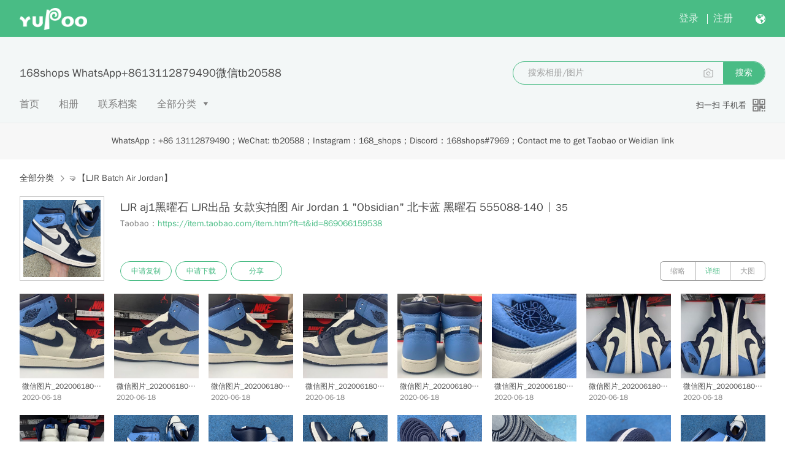

--- FILE ---
content_type: text/html; charset=utf-8
request_url: https://168shops.x.yupoo.com/albums/81750653?uid=1&isSubCate=false&referrercate=3260344
body_size: 150633
content:
<!DOCTYPE html>
<html lang="zh-CN" itemscope="itemscope" itemtype="http://schema.org/WebPage">
<head><link rel="stylesheet" href="https://s.yupoo.com/website/4.30.17/css/main.css">
  <meta charset="utf-8">
  <meta http-equiv="X-UA-Compatible" content="IE=edge">
  <meta name="msapplication-tap-highlight" content="no">
  <meta name="viewport" content="width=device-width,user-scalable=no,initial-scale=1,minimum-scale=1,maximum-scale=1">
  <title data-back=" | 又拍图片管家"> LJR  aj1黑曜石 LJR出品 女款实拍图 Air Jordan 1 &quot;Obsidian&quot; 北卡蓝 黑曜石 555088-140 | 又拍图片管家</title>
  <meta name="description" itemprop="description" content="Taobao：https://item.taobao.com/item.htm?ft&#x3D;t&amp;id&#x3D;869066159538">
  
  
  <meta name="theme-color" content="#49bc85" data-online="#49bc85" data-offline="#c95050">
  <meta name="apple-mobile-web-app-capable" content="yes">
  <meta name="apple-mobile-web-app-status-bar-style" content="black">
  <meta name="apple-mobile-web-app-title" itemprop="name" content="LJR  aj1黑曜石 LJR出品 女款实拍图 Air Jordan 1 &quot;Obsidian&quot; 北卡蓝 黑曜石 555088-140">
  <meta name="msapplication-TileColor" content="#49bc85">

  
  

  <link rel="manifest" href="/manifest.webmanifest">

  <meta name="google-site-verification" content="-r64vf-Oy9kGPN7Er4PREto_oyuVQPkLU55QBamqid0">
  <meta name="mozilla-verification" content="00625dc29f15478194337b1647a1088d">
  <meta name="referrer" content="no-referrer-when-downgrade">
  <link rel="chrome-webstore-item" href="https://chrome.google.com/webstore/detail/icfjdnpipadcgbglphhojajmihnakpnp">
    <link rel="search" title="168shops" href="/opensearch.xml" type="application/opensearchdescription+xml">
    <script type="application/ld+json">
    {
      "@context": "http://schema.org",
      "@type": "WebSite",
      "url": "http://168shops.x.yupoo.com",
      "potentialAction": {
        "@type": "SearchAction",
        "target": "http://168shops.x.yupoo.com/search?q={search_term_string}&uid=1",
        "query-input": "required name=search_term_string"
      }
    }
    </script>

<!--[if lt IE 9]>
 <script>
    (function(){if(!/*@cc_on!@*/0)return;var e ="main, abbr,article,aside,audio,canvas,datalist,details,dialog,eventsource,figure,footer,header,hgroup,mark,menu,meter,nav,output,progress,section,time,video".split(','),i=e.length;while(i--){document.createElement(e[i])}})();
    (function(){
      // IE 8 只能使用在 DOM 上
      Object._defineProperty = Object.defineProperty;
      Object.defineProperty = function (obj, prop, opt) {
        if (obj instanceof Element || obj === Element.prototype) return Object._defineProperty(obj, prop, opt);
        obj[prop] = opt.value;
      }
    })();
 </script>
<![endif]-->
  <noscript>
    <style>
    * {
      -ms-animation-play-state: running !important;
      -o-animation-play-state: running !important;
      -webkit-animation-play-state: running !important;
      -moz-animation-play-state: running !important;
      animation-play-state: running !important;
    }
    </style>
  </noscript>

          <link rel="apple-touch-icon" href="https://s.yupoo.com/website/4.30.17/icons/logo1@128.png">
          <meta name="msapplication-TileImage" content="https://s.yupoo.com/website/4.30.17/icons/logo@558.png">
          <meta itemprop="image" content="https://s.yupoo.com/website/4.30.17/icons/logo1@558.png">
          <link rel="shortcut icon" href="https://s.yupoo.com/website/4.30.17/favicon.ico"><link href="https://s.yupoo.com/website/4.30.17/styles/common.css?be3dfebcfad0bbdeac34" rel="stylesheet"><link href="https://s.yupoo.com/website/4.30.17/styles/showalbum.css?be3dfebcfad0bbdeac34" rel="stylesheet"></head>
        
<body>
          <div style="display: none">
            <img src="https://s.yupoo.com/website/4.30.17/icons/logo1@558.png">
          </div>
        <div class="alert__main  "  data-mask-closable="true">
            <div class="alert__alert ">
                <div class="alert__icon alert__success"><i class="icon_success font_icon_15"></i></div>
                <div class="alert__contentwrap">
                    <div class="alert__title">LJR  aj1黑曜石 LJR出品 女款实拍图 Air Jordan 1 &quot;Obsidian&quot; 北卡蓝 黑曜石 555088-140</div>
                    <div class="alert__content  "></div>
                    <div class="alert__subtitle"></div>
                </div>
            </div>
        </div>
<div class="none_select header__wrap ">
  <div class="header__main">
    <div class="header__logo" data-offline="离线">
      <a href="//x.yupoo.com">
          <img src="https://s.yupoo.com/website/4.30.17/imgs/logo_3.png" alt="Yupoo"/>
      </a>
    </div>
      <div class="header__tips displaynone">
          <a class="header__notification" href="https://x.yupoo.com/notification">
            <span class="header__countwrap" >
              <i class="icon_notification font_icon_20"></i>
              </span>
          </a>
          <div class="header__username">
              <a href="https://x.yupoo.com/user"></a>
              <i class="icon_dropdown_menu header__dropdownicon"></i>
              <div class="header__dropdown">
                  <ul style="opacity: 0;">
                      <a href="//undefined.x.yupoo.com/albums">
                          <li>个人主页</li>
                      </a>
                      <a href="https://x.yupoo.com/gallery">
                          <li>我的相册</li>
                      </a>
                      <a href="https://x.yupoo.com/user?tab=settings">
                          <li>帐号设置</li>
                      </a>
                      <a href="https://x.yupoo.com/user?tab=security">
                          <li>帐号安全</li>
                      </a>
                      <li data-action="signout">退出</li>
                  </ul>
              </div>
          </div>
          <div class="language__link header__lang">
            <span class="language__currentlang" id="setLanguage">简体中文</span>
            <i class="icon_dropdown"></i>
            <ul id="languageSelect">
              <a href="/albums/81750653?uid&#x3D;1&amp;isSubCate&#x3D;false&amp;referrercate&#x3D;3260344"><li data-lang="en-US">english</li></a>
              <a href="/albums/81750653?uid&#x3D;1&amp;isSubCate&#x3D;false&amp;referrercate&#x3D;3260344"><li data-lang="zh-TW">繁體中文</li></a>
              <a href="/albums/81750653?uid&#x3D;1&amp;isSubCate&#x3D;false&amp;referrercate&#x3D;3260344"><li data-lang="es">español</li></a>
              <a href="/albums/81750653?uid&#x3D;1&amp;isSubCate&#x3D;false&amp;referrercate&#x3D;3260344"><li data-lang="pt">portugues</li></a>
              <a href="/albums/81750653?uid&#x3D;1&amp;isSubCate&#x3D;false&amp;referrercate&#x3D;3260344"><li data-lang="fr">Français</li></a>
              <a href="/albums/81750653?uid&#x3D;1&amp;isSubCate&#x3D;false&amp;referrercate&#x3D;3260344"><li data-lang="de">Deutsch</li></a>
              <a href="/albums/81750653?uid&#x3D;1&amp;isSubCate&#x3D;false&amp;referrercate&#x3D;3260344"><li data-lang="ru">Русский</li></a>
            </ul>
          </div>
          <div class="header__entry">
            <a class="yupoo-header-entry-btn" title="进入后台" href="https://x.yupoo.com/home">进入后台</a>
          </div>
      </div>
    <div class="header__login header__tips ">
      <a id="header__loginhref" data-href="https://x.yupoo.com/login">登录</a>
      <span class="header__separator"></span>
      <a href="https://x.yupoo.com/register" onclick="_hmt.push(['_trackEvent', 'Button', 'click', 'browseNavReg'])">注册</a>
      <div class="language__link header__lang">
        <span class="language__currentlang" id="setLanguage">简体中文</span>
        <i class="icon_dropdown"></i>
        <ul id="languageSelect">
          <a href="/albums/81750653?uid&#x3D;1&amp;isSubCate&#x3D;false&amp;referrercate&#x3D;3260344"><li data-lang="en-US">english</li></a>
          <a href="/albums/81750653?uid&#x3D;1&amp;isSubCate&#x3D;false&amp;referrercate&#x3D;3260344"><li data-lang="zh-TW">繁體中文</li></a>
          <a href="/albums/81750653?uid&#x3D;1&amp;isSubCate&#x3D;false&amp;referrercate&#x3D;3260344"><li data-lang="es">español</li></a>
          <a href="/albums/81750653?uid&#x3D;1&amp;isSubCate&#x3D;false&amp;referrercate&#x3D;3260344"><li data-lang="pt">portugues</li></a>
          <a href="/albums/81750653?uid&#x3D;1&amp;isSubCate&#x3D;false&amp;referrercate&#x3D;3260344"><li data-lang="fr">Français</li></a>
          <a href="/albums/81750653?uid&#x3D;1&amp;isSubCate&#x3D;false&amp;referrercate&#x3D;3260344"><li data-lang="de">Deutsch</li></a>
          <a href="/albums/81750653?uid&#x3D;1&amp;isSubCate&#x3D;false&amp;referrercate&#x3D;3260344"><li data-lang="ru">Русский</li></a>
        </ul>
      </div>
    </div>
  </div>

</div>


<div class="showheader__headerWrap">
    <div id="infoCarry" data-username="168shops" data-notreport="" data-userid=2582335 data-name=LJR$nbsp$nbspaj1黑曜石$nbspLJR出品$nbsp女款实拍图$nbspAir$nbspJordan$nbsp1$nbsp&quot;Obsidian&quot;$nbsp北卡蓝$nbsp黑曜石$nbsp555088-140></div>
    <div class="showheader__header">
        <div class="showheader__headerTop">
            <h1 class="showheader__nickname">168shops WhatsApp+8613112879490微信tb20588</h1>
            <div class="showheader__search">
                <form
                    method="get"
                    action="/search/album"
                    class="search__main showheader__searchInput">
                    <input name="uid" type="hidden" value="1">
                    <input name="sort" type="hidden" value="">
                    <div class="search__inputWrap search__inputwrap">
                        <input
                            name="q"
                            type="search"
                            class="search__input search__clearable animate__startAnimate"
                            placeholder="搜索相册/图片"
                            autocomplete="off"
                            value="">
                            <img class="search__searchIcon" src="[data-uri]" alt="searchIcon" id="searchPicIcon" data-getstatusfail="获取搜图状态错误">
                        </input>
                        <button class="search__searchBtn" type="button">搜索</button>
                    </div>
                    <div class="search__loginModal">
                        <span class="icon_close" id="closeLoginModal"></span>
                        <p>由于近期服务器优化升级，以图搜图功能暂时进入维护阶段，请耐心等待</p>
                    </div>
                    <div class="search__loginModal search__enableModal" data-enablefailtext="开启搜图功能失败">
                        <span class="icon_close" id="closeEnableModal"></span>
                        <p>由于近期服务器优化升级，以图搜图功能暂时进入维护阶段，请耐心等待</p>
                    </div>
                    <div class="search__loginModal search__loadingModal">
                        <span class="icon_close" id="closeLoadingModal"></span>
                        <p>由于近期服务器优化升级，以图搜图功能暂时进入维护阶段，请耐心等待</p>
                    </div>
                    <div class="search__loginModal search__remainOtherModal" data-remainedtext="已提醒开通">
                        <span class="icon_close" id="closeRemainOtherModal"></span>
                        <p>由于近期服务器优化升级，以图搜图功能暂时进入维护阶段，请耐心等待</p>
                    </div>
                    <div class="search__loginModal search__searchPicModal">
                        <span class="icon_close" id="closeSearchPicModal"></span>
                        <div class="search__header">
                            <a href="https://x.yupoo.com/updates/30">功能说明</a><a href="https://x.yupoo.com/searches">使用记录</a>
                        </div>
                        <p>由于近期服务器优化升级，以图搜图功能暂时进入维护阶段，请耐心等待</p>
                        <div class="search__footer">
                            <span>剩余次数:<span id="leftTimes">100</span></span>
                            <a class="button" href="https://x.yupoo.com/searchorder">增加次数</a>
                        </div>
                    </div>
                </form>            </div>
        </div>
        <div class="showheader__menus">
            <!-- 首页，分类页，搜索页 -->
            <a
                class="showheader__menuslink "
                href="/albums"
                >首页<div class="showheader__tabflag"></div>
            </a>
            <a
                class="showheader__menuslink "
                href="/albums?tab=gallery"
                >相册<div class="showheader__tabflag"></div>
            </a>
            <a
                class="showheader__menuslink "
                href="/contact"
                >联系档案<div class="showheader__tabflag"></div>
            </a>
              <input id="showheader__showallcate" type="checkbox">
              <div class="showheader__cateWrap">
                <label for="showheader__showallcate" class="showheader__menuslink ">
                    <a href='/categories'>全部分类</a>
                    <i class="icon_dropdown_menu font_icon_8 showheader__showcate"></i>
                </label>

                  <div class="showheader__category_new">
                    <ul class="yupoo-macy-container-4">
                        <li class="showheader__category_item showheader_item ">
                          <a class="showheader__link" href="/categories/3145974">
                            🔥168shops🔥Contact me to get Taobao or Weidian link
                          </a>
                        </li>
                        <li class="showheader__category_item showheader_item showheader__has_child_category yupoo-collapse-item-active">
                          <a class="showheader__link" href="/categories/3241038">
                            🤜【OG batch】
                          </a>
                            <div class="showheader__category_collapse"></div>
                            <div class="showheader__category_child_wrap " data-l="7">
                              <ul class="showheader__category_child" id="child_category_3241038">
                                  <li class="showheader__category_child_item">
                                    <a class="showheader__child_link" href="/categories/570874?isSubCate=true">
                                      【OG】Yeezy
                                    </a>
                                  </li>
                                  <li class="showheader__category_child_item">
                                    <a class="showheader__child_link" href="/categories/570875?isSubCate=true">
                                      【OG】Air Jordan
                                    </a>
                                  </li>
                                  <li class="showheader__category_child_item">
                                    <a class="showheader__child_link" href="/categories/570876?isSubCate=true">
                                      【OG】Air Force
                                    </a>
                                  </li>
                                  <li class="showheader__category_child_item">
                                    <a class="showheader__child_link" href="/categories/570877?isSubCate=true">
                                      【OG】Dunk
                                    </a>
                                  </li>
                                  <li class="showheader__category_child_item">
                                    <a class="showheader__child_link" href="/categories/570879?isSubCate=true">
                                      【OG】RICK OWENS
                                    </a>
                                  </li>
                                  <li class="showheader__category_child_item">
                                    <a class="showheader__child_link" href="/categories/570880?isSubCate=true">
                                      【OG】Kobe
                                    </a>
                                  </li>
                                  <li class="showheader__category_child_item">
                                    <a class="showheader__child_link" href="/categories/570959?isSubCate=true">
                                      【OG】New Balance
                                    </a>
                                  </li>
                              </ul>
                            </div>
                        </li>
                        <li class="showheader__category_item showheader_item ">
                          <a class="showheader__link" href="/categories/3236365">
                            🤜【H12 batch】
                          </a>
                        </li>
                        <li class="showheader__category_item showheader_item ">
                          <a class="showheader__link" href="/categories/3753533">
                            🤜【TOP Batch】
                          </a>
                        </li>
                        <li class="showheader__category_item showheader_item ">
                          <a class="showheader__link" href="/categories/3863044">
                            Yeezy Slide
                          </a>
                        </li>
                        <li class="showheader__category_item showheader_item ">
                          <a class="showheader__link" href="/categories/3878011">
                            Nike SB Dunk high
                          </a>
                        </li>
                        <li class="showheader__category_item showheader_item ">
                          <a class="showheader__link" href="/categories/3795306">
                            Nike Air Max
                          </a>
                        </li>
                        <li class="showheader__category_item showheader_item ">
                          <a class="showheader__link" href="/categories/3177589">
                            💨Air Force 1
                          </a>
                        </li>
                        <li class="showheader__category_item showheader_item ">
                          <a class="showheader__link" href="/categories/3940786">
                            💨Air Jordan 1 low
                          </a>
                        </li>
                        <li class="showheader__category_item showheader_item ">
                          <a class="showheader__link" href="/categories/3940789">
                            💨Air Jordan 4
                          </a>
                        </li>
                        <li class="showheader__category_item showheader_item ">
                          <a class="showheader__link" href="/categories/4975912">
                            💨Air Jordan 8
                          </a>
                        </li>
                        <li class="showheader__category_item showheader_item ">
                          <a class="showheader__link" href="/categories/3940792">
                            💨Air Jordan 11 high
                          </a>
                        </li>
                        <li class="showheader__category_item showheader_item ">
                          <a class="showheader__link" href="/categories/3940795">
                            💨Air Jordan 14
                          </a>
                        </li>
                        <li class="showheader__category_item showheader_item ">
                          <a class="showheader__link" href="/categories/3992085">
                            Nike Zoom Kobe
                          </a>
                        </li>
                        <li class="showheader__category_item showheader_item ">
                          <a class="showheader__link" href="/categories/4176463">
                            Adidas
                          </a>
                        </li>
                        <li class="showheader__category_item showheader_item ">
                          <a class="showheader__link" href="/categories/4936773">
                            Burberry
                          </a>
                        </li>
                        <li class="showheader__category_item showheader_item ">
                          <a class="showheader__link" href="/categories/3264339">
                            DIOR
                          </a>
                        </li>
                        <li class="showheader__category_item showheader_item ">
                          <a class="showheader__link" href="/categories/4389170">
                            HOKA
                          </a>
                        </li>
                        <li class="showheader__category_item showheader_item ">
                          <a class="showheader__link" href="/categories/4956101">
                            On昂跑Cloudzone
                          </a>
                        </li>
                        <li class="showheader__category_item showheader_item ">
                          <a class="showheader__link" href="/categories/4112907">
                            RICK OWENS
                          </a>
                        </li>
                        <li class="showheader__category_item showheader_item ">
                          <a class="showheader__link" href="/categories/4055096">
                            VESSEL
                          </a>
                        </li>
                    </ul>
                    <ul class="yupoo-macy-container-4">
                        <li class="showheader__category_item showheader_item showheader__has_child_category yupoo-collapse-item-active">
                          <a class="showheader__link" href="/categories/3260344">
                            🤜【LJR Batch Air Jordan】
                          </a>
                            <div class="showheader__category_collapse"></div>
                            <div class="showheader__category_child_wrap " data-l="11">
                              <ul class="showheader__category_child" id="child_category_3260344">
                                  <li class="showheader__category_child_item">
                                    <a class="showheader__child_link" href="/categories/141077?isSubCate=true">
                                      【LJR】AJ1
                                    </a>
                                  </li>
                                  <li class="showheader__category_child_item">
                                    <a class="showheader__child_link" href="/categories/151738?isSubCate=true">
                                      【LJR】AJ1 Low
                                    </a>
                                  </li>
                                  <li class="showheader__category_child_item">
                                    <a class="showheader__child_link" href="/categories/503706?isSubCate=true">
                                      【LJR】AJ3
                                    </a>
                                  </li>
                                  <li class="showheader__category_child_item">
                                    <a class="showheader__child_link" href="/categories/141079?isSubCate=true">
                                      【LJR】AJ4
                                    </a>
                                  </li>
                                  <li class="showheader__category_child_item">
                                    <a class="showheader__child_link" href="/categories/141080?isSubCate=true">
                                      【LJR】AJ5
                                    </a>
                                  </li>
                                  <li class="showheader__category_child_item">
                                    <a class="showheader__child_link" href="/categories/141081?isSubCate=true">
                                      【LJR】AJ6
                                    </a>
                                  </li>
                                  <li class="showheader__category_child_item">
                                    <a class="showheader__child_link" href="/categories/141082?isSubCate=true">
                                      【LJR】AJ11 high
                                    </a>
                                  </li>
                                  <li class="showheader__category_child_item">
                                    <a class="showheader__child_link" href="/categories/141083?isSubCate=true">
                                      【LJR】AJ11 Low
                                    </a>
                                  </li>
                                  <li class="showheader__category_child_item">
                                    <a class="showheader__child_link" href="/categories/141084?isSubCate=true">
                                      【LJR】AJ12
                                    </a>
                                  </li>
                                  <li class="showheader__category_child_item">
                                    <a class="showheader__child_link" href="/categories/141091?isSubCate=true">
                                      【LJR】Dunk
                                    </a>
                                  </li>
                                  <li class="showheader__category_child_item">
                                    <a class="showheader__child_link" href="/categories/208923?isSubCate=true">
                                      【LJR】Air Force 1
                                    </a>
                                  </li>
                              </ul>
                            </div>
                        </li>
                        <li class="showheader__category_item showheader_item ">
                          <a class="showheader__link" href="/categories/3940798">
                            Yeezy Foam Runner
                          </a>
                        </li>
                        <li class="showheader__category_item showheader_item ">
                          <a class="showheader__link" href="/categories/3750966">
                            Nike dunk off-white low 01/50
                          </a>
                        </li>
                        <li class="showheader__category_item showheader_item ">
                          <a class="showheader__link" href="/categories/4057386">
                            More Uptempo
                          </a>
                        </li>
                        <li class="showheader__category_item showheader_item ">
                          <a class="showheader__link" href="/categories/3940796">
                            💨Air Jordan 1 MID
                          </a>
                        </li>
                        <li class="showheader__category_item showheader_item ">
                          <a class="showheader__link" href="/categories/3940787">
                            💨Air Jordan 2
                          </a>
                        </li>
                        <li class="showheader__category_item showheader_item ">
                          <a class="showheader__link" href="/categories/3940790">
                            💨Air Jordan 5
                          </a>
                        </li>
                        <li class="showheader__category_item showheader_item ">
                          <a class="showheader__link" href="/categories/3998694">
                            💨Air Jordan 9
                          </a>
                        </li>
                        <li class="showheader__category_item showheader_item ">
                          <a class="showheader__link" href="/categories/3998696">
                            💨Air Jordan 11 Low
                          </a>
                        </li>
                        <li class="showheader__category_item showheader_item ">
                          <a class="showheader__link" href="/categories/4901700">
                            💨Air Jordan 17
                          </a>
                        </li>
                        <li class="showheader__category_item showheader_item ">
                          <a class="showheader__link" href="/categories/4263239">
                            Nike Foamposite One
                          </a>
                        </li>
                        <li class="showheader__category_item showheader_item ">
                          <a class="showheader__link" href="/categories/4941727">
                            Bottega Veneta
                          </a>
                        </li>
                        <li class="showheader__category_item showheader_item ">
                          <a class="showheader__link" href="/categories/2996358">
                            CONVERSE*
                          </a>
                        </li>
                        <li class="showheader__category_item showheader_item ">
                          <a class="showheader__link" href="/categories/4030726">
                            FEAR OF GOD
                          </a>
                        </li>
                        <li class="showheader__category_item showheader_item ">
                          <a class="showheader__link" href="/categories/4055108">
                            Louis Vuitton
                          </a>
                        </li>
                        <li class="showheader__category_item showheader_item ">
                          <a class="showheader__link" href="/categories/4251906">
                            OW Out Of Office
                          </a>
                        </li>
                        <li class="showheader__category_item showheader_item ">
                          <a class="showheader__link" href="/categories/4932284">
                            SMILEREPUBLIC
                          </a>
                        </li>
                        <li class="showheader__category_item showheader_item ">
                          <a class="showheader__link" href="/categories/4182272">
                            Valentino
                          </a>
                        </li>
                    </ul>
                    <ul class="yupoo-macy-container-4">
                        <li class="showheader__category_item showheader_item showheader__has_child_category yupoo-collapse-item-active">
                          <a class="showheader__link" href="/categories/3241254">
                            🤜【PK batch】
                          </a>
                            <div class="showheader__category_collapse"></div>
                            <div class="showheader__category_child_wrap " data-l="10">
                              <ul class="showheader__category_child" id="child_category_3241254">
                                  <li class="showheader__category_child_item">
                                    <a class="showheader__child_link" href="/categories/504620?isSubCate=true">
                                      【PK】AJ1 high
                                    </a>
                                  </li>
                                  <li class="showheader__category_child_item">
                                    <a class="showheader__child_link" href="/categories/504623?isSubCate=true">
                                      【PK】AJ1 Low
                                    </a>
                                  </li>
                                  <li class="showheader__category_child_item">
                                    <a class="showheader__child_link" href="/categories/504728?isSubCate=true">
                                      【PK】AJ3 Low
                                    </a>
                                  </li>
                                  <li class="showheader__category_child_item">
                                    <a class="showheader__child_link" href="/categories/504619?isSubCate=true">
                                      【PK】AJ4
                                    </a>
                                  </li>
                                  <li class="showheader__category_child_item">
                                    <a class="showheader__child_link" href="/categories/614225?isSubCate=true">
                                      【PK】AJ5
                                    </a>
                                  </li>
                                  <li class="showheader__category_child_item">
                                    <a class="showheader__child_link" href="/categories/504624?isSubCate=true">
                                      【PK】Dunk SB
                                    </a>
                                  </li>
                                  <li class="showheader__category_child_item">
                                    <a class="showheader__child_link" href="/categories/504680?isSubCate=true">
                                      【PK】TS Jordan Jumpman Jack TR
                                    </a>
                                  </li>
                                  <li class="showheader__category_child_item">
                                    <a class="showheader__child_link" href="/categories/504691?isSubCate=true">
                                      【PK】Adidas
                                    </a>
                                  </li>
                                  <li class="showheader__category_child_item">
                                    <a class="showheader__child_link" href="/categories/504701?isSubCate=true">
                                      【PK】Air Force 1
                                    </a>
                                  </li>
                                  <li class="showheader__category_child_item">
                                    <a class="showheader__child_link" href="/categories/504707?isSubCate=true">
                                      【PK】ASICS
                                    </a>
                                  </li>
                              </ul>
                            </div>
                        </li>
                        <li class="showheader__category_item showheader_item ">
                          <a class="showheader__link" href="/categories/3992078">
                            🤜【OWF Batch】
                          </a>
                        </li>
                        <li class="showheader__category_item showheader_item ">
                          <a class="showheader__link" href="/categories/3223736">
                            Nike SB Dunk Low
                          </a>
                        </li>
                        <li class="showheader__category_item showheader_item ">
                          <a class="showheader__link" href="/categories/3850605">
                            BAPE STA SK8
                          </a>
                        </li>
                        <li class="showheader__category_item showheader_item ">
                          <a class="showheader__link" href="/categories/4900265">
                            Cut The Check
                          </a>
                        </li>
                        <li class="showheader__category_item showheader_item ">
                          <a class="showheader__link" href="/categories/3940731">
                            💨Air Jordan 1 high
                          </a>
                        </li>
                        <li class="showheader__category_item showheader_item ">
                          <a class="showheader__link" href="/categories/3940788">
                            💨Air Jordan 3
                          </a>
                        </li>
                        <li class="showheader__category_item showheader_item ">
                          <a class="showheader__link" href="/categories/3940791">
                            💨Air Jordan 6
                          </a>
                        </li>
                        <li class="showheader__category_item showheader_item ">
                          <a class="showheader__link" href="/categories/5124070">
                            💨Air Jordan 10
                          </a>
                        </li>
                        <li class="showheader__category_item showheader_item ">
                          <a class="showheader__link" href="/categories/3940793">
                            💨Air Jordan 12
                          </a>
                        </li>
                        <li class="showheader__category_item showheader_item ">
                          <a class="showheader__link" href="/categories/4389126">
                            💨Air Jordan 312
                          </a>
                        </li>
                        <li class="showheader__category_item showheader_item ">
                          <a class="showheader__link" href="/categories/3981271">
                            New Balance
                          </a>
                        </li>
                        <li class="showheader__category_item showheader_item ">
                          <a class="showheader__link" href="/categories/3292729">
                            BALENCIAGA
                          </a>
                        </li>
                        <li class="showheader__category_item showheader_item ">
                          <a class="showheader__link" href="/categories/4210306">
                            Crocs
                          </a>
                        </li>
                        <li class="showheader__category_item showheader_item ">
                          <a class="showheader__link" href="/categories/4061723">
                            GUCCI
                          </a>
                        </li>
                        <li class="showheader__category_item showheader_item ">
                          <a class="showheader__link" href="/categories/4011107">
                            MMY
                          </a>
                        </li>
                        <li class="showheader__category_item showheader_item ">
                          <a class="showheader__link" href="/categories/4936872">
                            Prada
                          </a>
                        </li>
                        <li class="showheader__category_item showheader_item ">
                          <a class="showheader__link" href="/categories/4251908">
                            SALOMON
                          </a>
                        </li>
                        <li class="showheader__category_item showheader_item ">
                          <a class="showheader__link" href="/categories/4045729">
                            Special offer
                          </a>
                        </li>
                    </ul>
                    <ul class="yupoo-macy-container-4">
                        <li class="showheader__category_item showheader_item ">
                          <a class="showheader__link" href="/categories/4432533">
                            🤜【PK 4.0】
                          </a>
                        </li>
                        <li class="showheader__category_item showheader_item showheader__has_child_category yupoo-collapse-item-active">
                          <a class="showheader__link" href="/categories/3291111">
                            🤜【PK BASF Yeezy】
                          </a>
                            <div class="showheader__category_collapse"></div>
                            <div class="showheader__category_child_wrap " data-l="6">
                              <ul class="showheader__category_child" id="child_category_3291111">
                                  <li class="showheader__category_child_item">
                                    <a class="showheader__child_link" href="/categories/141076?isSubCate=true">
                                      【PK Basf】350
                                    </a>
                                  </li>
                                  <li class="showheader__category_child_item">
                                    <a class="showheader__child_link" href="/categories/141202?isSubCate=true">
                                      【PK Basf】380
                                    </a>
                                  </li>
                                  <li class="showheader__category_child_item">
                                    <a class="showheader__child_link" href="/categories/141094?isSubCate=true">
                                      【PK Basf】700
                                    </a>
                                  </li>
                                  <li class="showheader__category_child_item">
                                    <a class="showheader__child_link" href="/categories/141095?isSubCate=true">
                                      【PK Basf】700 V2
                                    </a>
                                  </li>
                                  <li class="showheader__category_child_item">
                                    <a class="showheader__child_link" href="/categories/141096?isSubCate=true">
                                      【PK Basf】700 V3
                                    </a>
                                  </li>
                                  <li class="showheader__category_child_item">
                                    <a class="showheader__child_link" href="/categories/141100?isSubCate=true">
                                      【PK Basf】750
                                    </a>
                                  </li>
                              </ul>
                            </div>
                        </li>
                        <li class="showheader__category_item showheader_item showheader__has_child_category yupoo-collapse-item-active">
                          <a class="showheader__link" href="/categories/4098042">
                            🤜【M batch】
                          </a>
                            <div class="showheader__category_collapse"></div>
                            <div class="showheader__category_child_wrap " data-l="11">
                              <ul class="showheader__category_child" id="child_category_4098042">
                                  <li class="showheader__category_child_item">
                                    <a class="showheader__child_link" href="/categories/189929?isSubCate=true">
                                      【M】dunk
                                    </a>
                                  </li>
                                  <li class="showheader__category_child_item">
                                    <a class="showheader__child_link" href="/categories/189930?isSubCate=true">
                                      【M】Dunk Off White
                                    </a>
                                  </li>
                                  <li class="showheader__category_child_item">
                                    <a class="showheader__child_link" href="/categories/189931?isSubCate=true">
                                      【M】Air Jordan
                                    </a>
                                  </li>
                                  <li class="showheader__category_child_item">
                                    <a class="showheader__child_link" href="/categories/189932?isSubCate=true">
                                      【M】Sacai
                                    </a>
                                  </li>
                                  <li class="showheader__category_child_item">
                                    <a class="showheader__child_link" href="/categories/189933?isSubCate=true">
                                      【M】Bape
                                    </a>
                                  </li>
                                  <li class="showheader__category_child_item">
                                    <a class="showheader__child_link" href="/categories/189934?isSubCate=true">
                                      【M】New Balance
                                    </a>
                                  </li>
                                  <li class="showheader__category_child_item">
                                    <a class="showheader__child_link" href="/categories/249367?isSubCate=true">
                                      【M】Salomon
                                    </a>
                                  </li>
                                  <li class="showheader__category_child_item">
                                    <a class="showheader__child_link" href="/categories/558496?isSubCate=true">
                                      【M】Bottega Veneta
                                    </a>
                                  </li>
                                  <li class="showheader__category_child_item">
                                    <a class="showheader__child_link" href="/categories/570999?isSubCate=true">
                                      【M】Adidas
                                    </a>
                                  </li>
                                  <li class="showheader__category_child_item">
                                    <a class="showheader__child_link" href="/categories/587290?isSubCate=true">
                                      【M】NORDA
                                    </a>
                                  </li>
                                  <li class="showheader__category_child_item">
                                    <a class="showheader__child_link" href="/categories/784573?isSubCate=true">
                                      【M】LOEWE
                                    </a>
                                  </li>
                              </ul>
                            </div>
                        </li>
                        <li class="showheader__category_item showheader_item ">
                          <a class="showheader__link" href="/categories/3940794">
                            💨Air Jordan 13
                          </a>
                        </li>
                        <li class="showheader__category_item showheader_item ">
                          <a class="showheader__link" href="/categories/4392048">
                            Jordan Stadium
                          </a>
                        </li>
                        <li class="showheader__category_item showheader_item ">
                          <a class="showheader__link" href="/categories/3283668">
                            Alexander McQueen
                          </a>
                        </li>
                        <li class="showheader__category_item showheader_item ">
                          <a class="showheader__link" href="/categories/4878717">
                            Birkenstock
                          </a>
                        </li>
                        <li class="showheader__category_item showheader_item ">
                          <a class="showheader__link" href="/categories/4116527">
                            Chanel
                          </a>
                        </li>
                        <li class="showheader__category_item showheader_item ">
                          <a class="showheader__link" href="/categories/4958990">
                            Hermes
                          </a>
                        </li>
                        <li class="showheader__category_item showheader_item ">
                          <a class="showheader__link" href="/categories/4383813">
                            MLB
                          </a>
                        </li>
                        <li class="showheader__category_item showheader_item ">
                          <a class="showheader__link" href="/categories/4878794">
                            Puma
                          </a>
                        </li>
                        <li class="showheader__category_item showheader_item ">
                          <a class="showheader__link" href="/categories/4382662">
                            UGG
                          </a>
                        </li>
                        <li class="showheader__category_item showheader_item ">
                          <a class="showheader__link" href="/categories/0">
                            未分类相册
                          </a>
                        </li>
                    </ul>
                  </div>              </div>
            <div class="showheader__qrcodewrap">
                <div class="showheader__qrcodehandle">
                    <span class="showheader__qrcodetext">扫一扫 手机看</span>
                    <img class="showheader__icon" src="[data-uri]" alt="qrcode">
                    <img class="showheader__qrcode" src="[data-uri]" alt="">
                </div>
            </div>
        </div>
    </div>
</div>





            <div class="broadcastbar__wrap">
              <pre>WhatsApp：+86 13112879490；WeChat: tb20588；Instagram：168_shops；Discord：168shops#7969；Contact me to get Taobao or Weidian link</pre>
            </div>                <div class="showalbumheader__main" data-default-tab=nor>
                    <div class='yupoo-crumbs showalbumheader__header'>
                        <a class='yupoo-crumbs-span is-link' href='/categories'>全部分类</a>
                    
                            <a class='yupoo-crumbs-span is-link' href='/categories/3260344' title='🤜【LJR Batch Air Jordan】'>🤜【LJR Batch Air Jordan】</a>
                    
                    </div>
                    <div class="showalbumheader__gallerycover">
                        <img alt="" class="autocover" data-type="photo" src="//photo.yupoo.com/168shops/76dc2c65/medium.jpeg">
                        <div class="showalbumheader__space"></div>
                    </div>
                    <div class="showalbumheader__gallerydec">
                        <h2><span data-name="LJR  aj1黑曜石 LJR出品 女款实拍图 Air Jordan 1 &quot;Obsidian&quot; 北卡蓝 黑曜石 555088-140" class="showalbumheader__gallerytitle">LJR  aj1黑曜石 LJR出品 女款实拍图 Air Jordan 1 &quot;Obsidian&quot; 北卡蓝 黑曜石 555088-140</span><span><i class="showalbumheader__separator"></i>35</span></h2>
                        <div class="showalbumheader__gallerysubtitle htmlwrap__main">Taobao：<a rel="nofollow noopener" href="https://item.taobao.com/item.htm?ft=t&amp;id=869066159538" target="_blank"}>https://item.taobao.com/item.htm?ft=t&amp;id=869066159538</a></div>
                        <div class="showalbumheader__tabgroup">
                            <a class="button showalbumheader__copy"
                                data-cannotdownload=""
                                href="/albums/81750653/download?uid=1"
                                >申请复制</a>
                            <a class="button showalbumheader__download"
                                data-cannotdownload=""
                                href="/albums/81750653/download?uid=1&act=1"
                                >申请下载</a>
                            <div class="socialshare__shareWrap">
                              <a class="button socialshare__download  showalbumheader__share" id="shareSocial">分享</a>
                              <div class="socialshare__shareModal" id="shareModal">
                                  <div class="socialshare__topPart">
                                      <h4>微信扫码</h4>
                                      <img src="[data-uri]" alt="wechat qrcode" id="wechatQrcode">
                                  </div>
                                  <div class="socialshare__midPart">
                                      <div class="socialshare__midPartLine">
                                          <span id="othershareText">其他分享方式</span>
                                      </div>
                                  </div>
                                  <div class="socialshare__downPart">
                                      <div class="socialshare__shareIconWrap">
                                          <a target="_blank" href="" id="weiboLink" data-backuptitle="又拍图片管家" data-cover="//photo.yupoo.com/168shops/76dc2c65/medium.jpeg||//photo.yupoo.com/168shops/5f011e0b/medium.jpg||//photo.yupoo.com/168shops/1a8ca8a9/medium.jpg||//photo.yupoo.com/168shops/6a175690/medium.jpg||//photo.yupoo.com/168shops/abca6ac9/medium.jpg||//photo.yupoo.com/168shops/67ec0b87/medium.jpg||//photo.yupoo.com/168shops/8b051016/medium.jpg||//photo.yupoo.com/168shops/58f29566/medium.jpg||//photo.yupoo.com/168shops/18fc888a/medium.jpg||//photo.yupoo.com/168shops/7c55eaba/medium.jpg||//photo.yupoo.com/168shops/76dc2c65/medium.jpeg||//photo.yupoo.com/168shops/87b0a570/medium.jpeg||//photo.yupoo.com/168shops/3dce963c/medium.jpeg||//photo.yupoo.com/168shops/1bc65008/medium.jpeg||//photo.yupoo.com/168shops/a7877160/medium.jpeg||//photo.yupoo.com/168shops/7c2eefee/medium.jpeg||//photo.yupoo.com/168shops/cb8702bc/medium.jpeg||//photo.yupoo.com/168shops/868e442c/medium.jpeg||//photo.yupoo.com/168shops/c1478c72/medium.jpeg||//photo.yupoo.com/168shops/e7c879bc/medium.jpeg">
                                              <div class="socialshare__shareIcon" id="shareWeibo">
                                              <img src="https://s.yupoo.com/website/4.30.17/imgs/weibo_icon.svg" alt="weibo">
                                          </div>
                                          </a>
                                          <h5>新浪微博</h5>
                                      </div>
                                      <div class="socialshare__shareIconWrap">
                                          <div class="socialshare__shareIcon" id="copyLink">
                                              <img src="[data-uri]" alt="weibo">
                                          </div>
                                          <h5 id="copyText" data-copytip="复制链接" data-copysuccess="复制成功">复制链接</h5>
                                      </div>
                                  </div>
                              </div>
                            </div>
                            <div class="showalbumheader__btn-group">
                                <a data-tab="max" href="/albums/81750653?uid&#x3D;1&amp;isSubCate&#x3D;false&amp;referrercate&#x3D;3260344&amp;tab&#x3D;max" class=" showalbumheader__button showalbumheader__left">大图</a>
                                <a data-tab="nor" href="/albums/81750653?uid&#x3D;1&amp;isSubCate&#x3D;false&amp;referrercate&#x3D;3260344&amp;tab&#x3D;nor" class="showalbumheader__active showalbumheader__button">详细</a>
                                <a data-tab="min" href="/albums/81750653?uid&#x3D;1&amp;isSubCate&#x3D;false&amp;referrercate&#x3D;3260344&amp;tab&#x3D;min" class=" showalbumheader__button showalbumheader__right">缩略</a>
                            </div>
                        </div>
                    </div>
                </div>
        <main class="showalbum__imagecardwrap">
                <div class="showalbum__parent showalbum__nor nor">
                    <div class="showalbum__children image__main" data-id="37825942">
                        <div class="image__imagewrap" data-type="photo">
                            <img alt=""
                                data-width="1440"
                                data-height="1080"
                                data-frame="1"
                                data-src="//photo.yupoo.com/168shops/5f011e0b/big.jpg"
                                data-origin-src="//photo.yupoo.com/168shops/5f011e0b/54c56bb5.jpg"
                                data-type="photo"
                                data-album-id="81750653"
                                data-videoformats=""
                                data-path="/168shops/5f011e0b/54c56bb5.jpg"
                                    class="autocover image__img image__landscape"
                                    src="//photo.yupoo.com/168shops/5f011e0b/small.jpg"
                    >
                            <div class="image__clickhandle"
                                title="点击查看详情"
                                style="width: 1440px; padding-bottom: 75.00%"
                                data-photoid="37825942"
                                ></div>
                        </div>
                        <div class="image__decwrap">
                            <h3 title="微信图片_20200618072155.jpg" class="text_overflow">微信图片_20200618072155.jpg</h3>
                            <p class="text_overflow"></p>
                            <time class="text_overflow">
                                2020-06-18
                            </time>
                        </div>
                    </div>
                    <div class="showalbum__children image__main" data-id="37825943">
                        <div class="image__imagewrap" data-type="photo">
                            <img alt=""
                                data-width="1440"
                                data-height="1080"
                                data-frame="1"
                                data-src="//photo.yupoo.com/168shops/1a8ca8a9/big.jpg"
                                data-origin-src="//photo.yupoo.com/168shops/1a8ca8a9/2b1205a5.jpg"
                                data-type="photo"
                                data-album-id="81750653"
                                data-videoformats=""
                                data-path="/168shops/1a8ca8a9/2b1205a5.jpg"
                                    class="autocover image__img image__landscape"
                                    src="//photo.yupoo.com/168shops/1a8ca8a9/small.jpg"
                    >
                            <div class="image__clickhandle"
                                title="点击查看详情"
                                style="width: 1440px; padding-bottom: 75.00%"
                                data-photoid="37825943"
                                ></div>
                        </div>
                        <div class="image__decwrap">
                            <h3 title="微信图片_20200618072205.jpg" class="text_overflow">微信图片_20200618072205.jpg</h3>
                            <p class="text_overflow"></p>
                            <time class="text_overflow">
                                2020-06-18
                            </time>
                        </div>
                    </div>
                    <div class="showalbum__children image__main" data-id="37825944">
                        <div class="image__imagewrap" data-type="photo">
                            <img alt=""
                                data-width="1440"
                                data-height="1080"
                                data-frame="1"
                                data-src="//photo.yupoo.com/168shops/6a175690/big.jpg"
                                data-origin-src="//photo.yupoo.com/168shops/6a175690/ded464b7.jpg"
                                data-type="photo"
                                data-album-id="81750653"
                                data-videoformats=""
                                data-path="/168shops/6a175690/ded464b7.jpg"
                                    class="autocover image__img image__landscape"
                                    src="//photo.yupoo.com/168shops/6a175690/small.jpg"
                    >
                            <div class="image__clickhandle"
                                title="点击查看详情"
                                style="width: 1440px; padding-bottom: 75.00%"
                                data-photoid="37825944"
                                ></div>
                        </div>
                        <div class="image__decwrap">
                            <h3 title="微信图片_20200618072206.jpg" class="text_overflow">微信图片_20200618072206.jpg</h3>
                            <p class="text_overflow"></p>
                            <time class="text_overflow">
                                2020-06-18
                            </time>
                        </div>
                    </div>
                    <div class="showalbum__children image__main" data-id="37825945">
                        <div class="image__imagewrap" data-type="photo">
                            <img alt=""
                                data-width="1440"
                                data-height="1080"
                                data-frame="1"
                                data-src="//photo.yupoo.com/168shops/abca6ac9/big.jpg"
                                data-origin-src="//photo.yupoo.com/168shops/abca6ac9/13045582.jpg"
                                data-type="photo"
                                data-album-id="81750653"
                                data-videoformats=""
                                data-path="/168shops/abca6ac9/13045582.jpg"
                                    class="autocover image__img image__landscape"
                                    src="//photo.yupoo.com/168shops/abca6ac9/small.jpg"
                    >
                            <div class="image__clickhandle"
                                title="点击查看详情"
                                style="width: 1440px; padding-bottom: 75.00%"
                                data-photoid="37825945"
                                ></div>
                        </div>
                        <div class="image__decwrap">
                            <h3 title="微信图片_20200618072208.jpg" class="text_overflow">微信图片_20200618072208.jpg</h3>
                            <p class="text_overflow"></p>
                            <time class="text_overflow">
                                2020-06-18
                            </time>
                        </div>
                    </div>
                    <div class="showalbum__children image__main" data-id="37825946">
                        <div class="image__imagewrap" data-type="photo">
                            <img alt=""
                                data-width="1440"
                                data-height="1080"
                                data-frame="1"
                                data-src="//photo.yupoo.com/168shops/67ec0b87/big.jpg"
                                data-origin-src="//photo.yupoo.com/168shops/67ec0b87/c6d525f6.jpg"
                                data-type="photo"
                                data-album-id="81750653"
                                data-videoformats=""
                                data-path="/168shops/67ec0b87/c6d525f6.jpg"
                                    class="autocover image__img image__landscape"
                                    src="//photo.yupoo.com/168shops/67ec0b87/small.jpg"
                    >
                            <div class="image__clickhandle"
                                title="点击查看详情"
                                style="width: 1440px; padding-bottom: 75.00%"
                                data-photoid="37825946"
                                ></div>
                        </div>
                        <div class="image__decwrap">
                            <h3 title="微信图片_20200618072209.jpg" class="text_overflow">微信图片_20200618072209.jpg</h3>
                            <p class="text_overflow"></p>
                            <time class="text_overflow">
                                2020-06-18
                            </time>
                        </div>
                    </div>
                    <div class="showalbum__children image__main" data-id="37825947">
                        <div class="image__imagewrap" data-type="photo">
                            <img alt=""
                                data-width="1080"
                                data-height="1920"
                                data-frame="1"
                                data-src="//photo.yupoo.com/168shops/8b051016/big.jpg"
                                data-origin-src="//photo.yupoo.com/168shops/8b051016/61768e69.jpg"
                                data-type="photo"
                                data-album-id="81750653"
                                data-videoformats=""
                                data-path="/168shops/8b051016/61768e69.jpg"
                                    class="autocover image__img image__portrait"
                                    src="//photo.yupoo.com/168shops/8b051016/small.jpg"
                    >
                            <div class="image__clickhandle"
                                title="点击查看详情"
                                style="width: 1080px; padding-bottom: 177.78%"
                                data-photoid="37825947"
                                ></div>
                        </div>
                        <div class="image__decwrap">
                            <h3 title="微信图片_20200618072217.jpg" class="text_overflow">微信图片_20200618072217.jpg</h3>
                            <p class="text_overflow"></p>
                            <time class="text_overflow">
                                2020-06-18
                            </time>
                        </div>
                    </div>
                    <div class="showalbum__children image__main" data-id="37825948">
                        <div class="image__imagewrap" data-type="photo">
                            <img alt=""
                                data-width="1440"
                                data-height="1080"
                                data-frame="1"
                                data-src="//photo.yupoo.com/168shops/58f29566/big.jpg"
                                data-origin-src="//photo.yupoo.com/168shops/58f29566/cd00f40f.jpg"
                                data-type="photo"
                                data-album-id="81750653"
                                data-videoformats=""
                                data-path="/168shops/58f29566/cd00f40f.jpg"
                                    class="autocover image__img image__landscape"
                                    src="//photo.yupoo.com/168shops/58f29566/small.jpg"
                    >
                            <div class="image__clickhandle"
                                title="点击查看详情"
                                style="width: 1440px; padding-bottom: 75.00%"
                                data-photoid="37825948"
                                ></div>
                        </div>
                        <div class="image__decwrap">
                            <h3 title="微信图片_20200618072218.jpg" class="text_overflow">微信图片_20200618072218.jpg</h3>
                            <p class="text_overflow"></p>
                            <time class="text_overflow">
                                2020-06-18
                            </time>
                        </div>
                    </div>
                    <div class="showalbum__children image__main" data-id="37825949">
                        <div class="image__imagewrap" data-type="photo">
                            <img alt=""
                                data-width="1440"
                                data-height="1080"
                                data-frame="1"
                                data-src="//photo.yupoo.com/168shops/18fc888a/big.jpg"
                                data-origin-src="//photo.yupoo.com/168shops/18fc888a/0ae20bfc.jpg"
                                data-type="photo"
                                data-album-id="81750653"
                                data-videoformats=""
                                data-path="/168shops/18fc888a/0ae20bfc.jpg"
                                    class="autocover image__img image__landscape"
                                    src="//photo.yupoo.com/168shops/18fc888a/small.jpg"
                    >
                            <div class="image__clickhandle"
                                title="点击查看详情"
                                style="width: 1440px; padding-bottom: 75.00%"
                                data-photoid="37825949"
                                ></div>
                        </div>
                        <div class="image__decwrap">
                            <h3 title="微信图片_20200618072220.jpg" class="text_overflow">微信图片_20200618072220.jpg</h3>
                            <p class="text_overflow"></p>
                            <time class="text_overflow">
                                2020-06-18
                            </time>
                        </div>
                    </div>
                    <div class="showalbum__children image__main" data-id="37825950">
                        <div class="image__imagewrap" data-type="photo">
                            <img alt=""
                                data-width="1440"
                                data-height="1080"
                                data-frame="1"
                                data-src="//photo.yupoo.com/168shops/7c55eaba/big.jpg"
                                data-origin-src="//photo.yupoo.com/168shops/7c55eaba/d99d47b1.jpg"
                                data-type="photo"
                                data-album-id="81750653"
                                data-videoformats=""
                                data-path="/168shops/7c55eaba/d99d47b1.jpg"
                                    class="autocover image__img image__landscape"
                                    src="//photo.yupoo.com/168shops/7c55eaba/small.jpg"
                    >
                            <div class="image__clickhandle"
                                title="点击查看详情"
                                style="width: 1440px; padding-bottom: 75.00%"
                                data-photoid="37825950"
                                ></div>
                        </div>
                        <div class="image__decwrap">
                            <h3 title="微信图片_20200618072222.jpg" class="text_overflow">微信图片_20200618072222.jpg</h3>
                            <p class="text_overflow"></p>
                            <time class="text_overflow">
                                2020-06-18
                            </time>
                        </div>
                    </div>
                    <div class="showalbum__children image__main" data-id="52150368">
                        <div class="image__imagewrap" data-type="photo">
                            <img alt=""
                                data-width="900"
                                data-height="900"
                                data-frame="1"
                                data-src="//photo.yupoo.com/168shops/76dc2c65/big.jpeg"
                                data-origin-src="//photo.yupoo.com/168shops/76dc2c65/1ea9033e.jpeg"
                                data-type="photo"
                                data-album-id="81750653"
                                data-videoformats=""
                                data-path="/168shops/76dc2c65/1ea9033e.jpeg"
                                    class="autocover image__img image__portrait"
                                    src="//photo.yupoo.com/168shops/76dc2c65/small.jpeg"
                    >
                            <div class="image__clickhandle"
                                title="点击查看详情"
                                style="width: 900px; padding-bottom: 100.00%"
                                data-photoid="52150368"
                                ></div>
                        </div>
                        <div class="image__decwrap">
                            <h3 title="IMG_5180(3).jpg" class="text_overflow">IMG_5180(3).jpg</h3>
                            <p class="text_overflow"></p>
                            <time class="text_overflow">
                                2022-06-09
                            </time>
                        </div>
                    </div>
                    <div class="showalbum__children image__main" data-id="52150370">
                        <div class="image__imagewrap" data-type="photo">
                            <img alt=""
                                data-width="900"
                                data-height="900"
                                data-frame="1"
                                data-src="//photo.yupoo.com/168shops/87b0a570/big.jpeg"
                                data-origin-src="//photo.yupoo.com/168shops/87b0a570/f95524fc.jpeg"
                                data-type="photo"
                                data-album-id="81750653"
                                data-videoformats=""
                                data-path="/168shops/87b0a570/f95524fc.jpeg"
                                    class="autocover image__img image__portrait"
                                    src="//photo.yupoo.com/168shops/87b0a570/small.jpeg"
                    >
                            <div class="image__clickhandle"
                                title="点击查看详情"
                                style="width: 900px; padding-bottom: 100.00%"
                                data-photoid="52150370"
                                ></div>
                        </div>
                        <div class="image__decwrap">
                            <h3 title="IMG_5181(3).jpg" class="text_overflow">IMG_5181(3).jpg</h3>
                            <p class="text_overflow"></p>
                            <time class="text_overflow">
                                2022-06-09
                            </time>
                        </div>
                    </div>
                    <div class="showalbum__children image__main" data-id="52150373">
                        <div class="image__imagewrap" data-type="photo">
                            <img alt=""
                                data-width="900"
                                data-height="900"
                                data-frame="1"
                                data-src="//photo.yupoo.com/168shops/3dce963c/big.jpeg"
                                data-origin-src="//photo.yupoo.com/168shops/3dce963c/c19d820b.jpeg"
                                data-type="photo"
                                data-album-id="81750653"
                                data-videoformats=""
                                data-path="/168shops/3dce963c/c19d820b.jpeg"
                                    class="autocover image__img image__portrait"
                                    src="//photo.yupoo.com/168shops/3dce963c/small.jpeg"
                    >
                            <div class="image__clickhandle"
                                title="点击查看详情"
                                style="width: 900px; padding-bottom: 100.00%"
                                data-photoid="52150373"
                                ></div>
                        </div>
                        <div class="image__decwrap">
                            <h3 title="IMG_5182(3).jpg" class="text_overflow">IMG_5182(3).jpg</h3>
                            <p class="text_overflow"></p>
                            <time class="text_overflow">
                                2022-06-09
                            </time>
                        </div>
                    </div>
                    <div class="showalbum__children image__main" data-id="52150374">
                        <div class="image__imagewrap" data-type="photo">
                            <img alt=""
                                data-width="900"
                                data-height="900"
                                data-frame="1"
                                data-src="//photo.yupoo.com/168shops/1bc65008/big.jpeg"
                                data-origin-src="//photo.yupoo.com/168shops/1bc65008/78934980.jpeg"
                                data-type="photo"
                                data-album-id="81750653"
                                data-videoformats=""
                                data-path="/168shops/1bc65008/78934980.jpeg"
                                    class="autocover image__img image__portrait"
                                    src="//photo.yupoo.com/168shops/1bc65008/small.jpeg"
                    >
                            <div class="image__clickhandle"
                                title="点击查看详情"
                                style="width: 900px; padding-bottom: 100.00%"
                                data-photoid="52150374"
                                ></div>
                        </div>
                        <div class="image__decwrap">
                            <h3 title="IMG_5183(3).jpg" class="text_overflow">IMG_5183(3).jpg</h3>
                            <p class="text_overflow"></p>
                            <time class="text_overflow">
                                2022-06-09
                            </time>
                        </div>
                    </div>
                    <div class="showalbum__children image__main" data-id="52150377">
                        <div class="image__imagewrap" data-type="photo">
                            <img alt=""
                                data-width="900"
                                data-height="900"
                                data-frame="1"
                                data-src="//photo.yupoo.com/168shops/a7877160/big.jpeg"
                                data-origin-src="//photo.yupoo.com/168shops/a7877160/c2ec0e63.jpeg"
                                data-type="photo"
                                data-album-id="81750653"
                                data-videoformats=""
                                data-path="/168shops/a7877160/c2ec0e63.jpeg"
                                    class="autocover image__img image__portrait"
                                    src="//photo.yupoo.com/168shops/a7877160/small.jpeg"
                    >
                            <div class="image__clickhandle"
                                title="点击查看详情"
                                style="width: 900px; padding-bottom: 100.00%"
                                data-photoid="52150377"
                                ></div>
                        </div>
                        <div class="image__decwrap">
                            <h3 title="IMG_5184(3).jpg" class="text_overflow">IMG_5184(3).jpg</h3>
                            <p class="text_overflow"></p>
                            <time class="text_overflow">
                                2022-06-09
                            </time>
                        </div>
                    </div>
                    <div class="showalbum__children image__main" data-id="52150378">
                        <div class="image__imagewrap" data-type="photo">
                            <img alt=""
                                data-width="900"
                                data-height="900"
                                data-frame="1"
                                data-src="//photo.yupoo.com/168shops/7c2eefee/big.jpeg"
                                data-origin-src="//photo.yupoo.com/168shops/7c2eefee/6e847070.jpeg"
                                data-type="photo"
                                data-album-id="81750653"
                                data-videoformats=""
                                data-path="/168shops/7c2eefee/6e847070.jpeg"
                                    class="autocover image__img image__portrait"
                                    src="//photo.yupoo.com/168shops/7c2eefee/small.jpeg"
                    >
                            <div class="image__clickhandle"
                                title="点击查看详情"
                                style="width: 900px; padding-bottom: 100.00%"
                                data-photoid="52150378"
                                ></div>
                        </div>
                        <div class="image__decwrap">
                            <h3 title="IMG_5185(2).jpg" class="text_overflow">IMG_5185(2).jpg</h3>
                            <p class="text_overflow"></p>
                            <time class="text_overflow">
                                2022-06-09
                            </time>
                        </div>
                    </div>
                    <div class="showalbum__children image__main" data-id="52150381">
                        <div class="image__imagewrap" data-type="photo">
                            <img alt=""
                                data-width="900"
                                data-height="900"
                                data-frame="1"
                                data-src="//photo.yupoo.com/168shops/cb8702bc/big.jpeg"
                                data-origin-src="//photo.yupoo.com/168shops/cb8702bc/86a7b2e3.jpeg"
                                data-type="photo"
                                data-album-id="81750653"
                                data-videoformats=""
                                data-path="/168shops/cb8702bc/86a7b2e3.jpeg"
                                    class="autocover image__img image__portrait"
                                    src="//photo.yupoo.com/168shops/cb8702bc/small.jpeg"
                    >
                            <div class="image__clickhandle"
                                title="点击查看详情"
                                style="width: 900px; padding-bottom: 100.00%"
                                data-photoid="52150381"
                                ></div>
                        </div>
                        <div class="image__decwrap">
                            <h3 title="IMG_5186(1).jpg" class="text_overflow">IMG_5186(1).jpg</h3>
                            <p class="text_overflow"></p>
                            <time class="text_overflow">
                                2022-06-09
                            </time>
                        </div>
                    </div>
                    <div class="showalbum__children image__main" data-id="52150383">
                        <div class="image__imagewrap" data-type="photo">
                            <img alt=""
                                data-width="900"
                                data-height="900"
                                data-frame="1"
                                data-src="//photo.yupoo.com/168shops/868e442c/big.jpeg"
                                data-origin-src="//photo.yupoo.com/168shops/868e442c/14e9e517.jpeg"
                                data-type="photo"
                                data-album-id="81750653"
                                data-videoformats=""
                                data-path="/168shops/868e442c/14e9e517.jpeg"
                                    class="autocover image__img image__portrait"
                                    src="//photo.yupoo.com/168shops/868e442c/small.jpeg"
                    >
                            <div class="image__clickhandle"
                                title="点击查看详情"
                                style="width: 900px; padding-bottom: 100.00%"
                                data-photoid="52150383"
                                ></div>
                        </div>
                        <div class="image__decwrap">
                            <h3 title="IMG_5187(2).jpg" class="text_overflow">IMG_5187(2).jpg</h3>
                            <p class="text_overflow"></p>
                            <time class="text_overflow">
                                2022-06-09
                            </time>
                        </div>
                    </div>
                    <div class="showalbum__children image__main" data-id="52150385">
                        <div class="image__imagewrap" data-type="photo">
                            <img alt=""
                                data-width="900"
                                data-height="900"
                                data-frame="1"
                                data-src="//photo.yupoo.com/168shops/c1478c72/big.jpeg"
                                data-origin-src="//photo.yupoo.com/168shops/c1478c72/1d0709ad.jpeg"
                                data-type="photo"
                                data-album-id="81750653"
                                data-videoformats=""
                                data-path="/168shops/c1478c72/1d0709ad.jpeg"
                                    class="autocover image__img image__portrait"
                                    src="//photo.yupoo.com/168shops/c1478c72/small.jpeg"
                    >
                            <div class="image__clickhandle"
                                title="点击查看详情"
                                style="width: 900px; padding-bottom: 100.00%"
                                data-photoid="52150385"
                                ></div>
                        </div>
                        <div class="image__decwrap">
                            <h3 title="IMG_5188(3).jpg" class="text_overflow">IMG_5188(3).jpg</h3>
                            <p class="text_overflow"></p>
                            <time class="text_overflow">
                                2022-06-09
                            </time>
                        </div>
                    </div>
                    <div class="showalbum__children image__main" data-id="52150387">
                        <div class="image__imagewrap" data-type="photo">
                            <img alt=""
                                data-width="900"
                                data-height="900"
                                data-frame="1"
                                data-src="//photo.yupoo.com/168shops/e7c879bc/big.jpeg"
                                data-origin-src="//photo.yupoo.com/168shops/e7c879bc/2db154f2.jpeg"
                                data-type="photo"
                                data-album-id="81750653"
                                data-videoformats=""
                                data-path="/168shops/e7c879bc/2db154f2.jpeg"
                                    class="autocover image__img image__portrait"
                                    src="//photo.yupoo.com/168shops/e7c879bc/small.jpeg"
                    >
                            <div class="image__clickhandle"
                                title="点击查看详情"
                                style="width: 900px; padding-bottom: 100.00%"
                                data-photoid="52150387"
                                ></div>
                        </div>
                        <div class="image__decwrap">
                            <h3 title="IMG_5189(2).jpg" class="text_overflow">IMG_5189(2).jpg</h3>
                            <p class="text_overflow"></p>
                            <time class="text_overflow">
                                2022-06-09
                            </time>
                        </div>
                    </div>
                    <div class="showalbum__children image__main" data-id="52150389">
                        <div class="image__imagewrap" data-type="photo">
                            <img alt=""
                                data-width="900"
                                data-height="900"
                                data-frame="1"
                                data-src="//photo.yupoo.com/168shops/ef193c1c/big.jpeg"
                                data-origin-src="//photo.yupoo.com/168shops/ef193c1c/6cd4d239.jpeg"
                                data-type="photo"
                                data-album-id="81750653"
                                data-videoformats=""
                                data-path="/168shops/ef193c1c/6cd4d239.jpeg"
                                    class="autocover image__img image__portrait"
                                    src="//photo.yupoo.com/168shops/ef193c1c/small.jpeg"
                    >
                            <div class="image__clickhandle"
                                title="点击查看详情"
                                style="width: 900px; padding-bottom: 100.00%"
                                data-photoid="52150389"
                                ></div>
                        </div>
                        <div class="image__decwrap">
                            <h3 title="IMG_5190(1).jpg" class="text_overflow">IMG_5190(1).jpg</h3>
                            <p class="text_overflow"></p>
                            <time class="text_overflow">
                                2022-06-09
                            </time>
                        </div>
                    </div>
                    <div class="showalbum__children image__main" data-id="52150391">
                        <div class="image__imagewrap" data-type="photo">
                            <img alt=""
                                data-width="900"
                                data-height="900"
                                data-frame="1"
                                data-src="//photo.yupoo.com/168shops/07c608bc/big.jpeg"
                                data-origin-src="//photo.yupoo.com/168shops/07c608bc/ebdc0c70.jpeg"
                                data-type="photo"
                                data-album-id="81750653"
                                data-videoformats=""
                                data-path="/168shops/07c608bc/ebdc0c70.jpeg"
                                    class="autocover image__img image__portrait"
                                    src="//photo.yupoo.com/168shops/07c608bc/small.jpeg"
                    >
                            <div class="image__clickhandle"
                                title="点击查看详情"
                                style="width: 900px; padding-bottom: 100.00%"
                                data-photoid="52150391"
                                ></div>
                        </div>
                        <div class="image__decwrap">
                            <h3 title="IMG_5191(1).jpg" class="text_overflow">IMG_5191(1).jpg</h3>
                            <p class="text_overflow"></p>
                            <time class="text_overflow">
                                2022-06-09
                            </time>
                        </div>
                    </div>
                    <div class="showalbum__children image__main" data-id="52150393">
                        <div class="image__imagewrap" data-type="photo">
                            <img alt=""
                                data-width="900"
                                data-height="900"
                                data-frame="1"
                                data-src="//photo.yupoo.com/168shops/7a283636/big.jpeg"
                                data-origin-src="//photo.yupoo.com/168shops/7a283636/f3a44789.jpeg"
                                data-type="photo"
                                data-album-id="81750653"
                                data-videoformats=""
                                data-path="/168shops/7a283636/f3a44789.jpeg"
                                    class="autocover image__img image__portrait"
                                    src="//photo.yupoo.com/168shops/7a283636/small.jpeg"
                    >
                            <div class="image__clickhandle"
                                title="点击查看详情"
                                style="width: 900px; padding-bottom: 100.00%"
                                data-photoid="52150393"
                                ></div>
                        </div>
                        <div class="image__decwrap">
                            <h3 title="IMG_5192(1).jpg" class="text_overflow">IMG_5192(1).jpg</h3>
                            <p class="text_overflow"></p>
                            <time class="text_overflow">
                                2022-06-09
                            </time>
                        </div>
                    </div>
                    <div class="showalbum__children image__main" data-id="52150394">
                        <div class="image__imagewrap" data-type="photo">
                            <img alt=""
                                data-width="900"
                                data-height="900"
                                data-frame="1"
                                data-src="//photo.yupoo.com/168shops/580d9a6b/big.jpeg"
                                data-origin-src="//photo.yupoo.com/168shops/580d9a6b/f29d84f0.jpeg"
                                data-type="photo"
                                data-album-id="81750653"
                                data-videoformats=""
                                data-path="/168shops/580d9a6b/f29d84f0.jpeg"
                                    class="autocover image__img image__portrait"
                                    src="//photo.yupoo.com/168shops/580d9a6b/small.jpeg"
                    >
                            <div class="image__clickhandle"
                                title="点击查看详情"
                                style="width: 900px; padding-bottom: 100.00%"
                                data-photoid="52150394"
                                ></div>
                        </div>
                        <div class="image__decwrap">
                            <h3 title="IMG_5193(2).jpg" class="text_overflow">IMG_5193(2).jpg</h3>
                            <p class="text_overflow"></p>
                            <time class="text_overflow">
                                2022-06-09
                            </time>
                        </div>
                    </div>
                    <div class="showalbum__children image__main" data-id="52150396">
                        <div class="image__imagewrap" data-type="photo">
                            <img alt=""
                                data-width="900"
                                data-height="900"
                                data-frame="1"
                                data-src="//photo.yupoo.com/168shops/ad6a63b2/big.jpeg"
                                data-origin-src="//photo.yupoo.com/168shops/ad6a63b2/2d291d8e.jpeg"
                                data-type="photo"
                                data-album-id="81750653"
                                data-videoformats=""
                                data-path="/168shops/ad6a63b2/2d291d8e.jpeg"
                                    class="autocover image__img image__portrait"
                                    src="//photo.yupoo.com/168shops/ad6a63b2/small.jpeg"
                    >
                            <div class="image__clickhandle"
                                title="点击查看详情"
                                style="width: 900px; padding-bottom: 100.00%"
                                data-photoid="52150396"
                                ></div>
                        </div>
                        <div class="image__decwrap">
                            <h3 title="IMG_5194(2).jpg" class="text_overflow">IMG_5194(2).jpg</h3>
                            <p class="text_overflow"></p>
                            <time class="text_overflow">
                                2022-06-09
                            </time>
                        </div>
                    </div>
                    <div class="showalbum__children image__main" data-id="52150400">
                        <div class="image__imagewrap" data-type="photo">
                            <img alt=""
                                data-width="900"
                                data-height="900"
                                data-frame="1"
                                data-src="//photo.yupoo.com/168shops/5096ac8e/big.jpeg"
                                data-origin-src="//photo.yupoo.com/168shops/5096ac8e/007b718a.jpeg"
                                data-type="photo"
                                data-album-id="81750653"
                                data-videoformats=""
                                data-path="/168shops/5096ac8e/007b718a.jpeg"
                                    class="autocover image__img image__portrait"
                                    src="//photo.yupoo.com/168shops/5096ac8e/small.jpeg"
                    >
                            <div class="image__clickhandle"
                                title="点击查看详情"
                                style="width: 900px; padding-bottom: 100.00%"
                                data-photoid="52150400"
                                ></div>
                        </div>
                        <div class="image__decwrap">
                            <h3 title="IMG_5195(3).jpg" class="text_overflow">IMG_5195(3).jpg</h3>
                            <p class="text_overflow"></p>
                            <time class="text_overflow">
                                2022-06-09
                            </time>
                        </div>
                    </div>
                    <div class="showalbum__children image__main" data-id="52150401">
                        <div class="image__imagewrap" data-type="photo">
                            <img alt=""
                                data-width="900"
                                data-height="900"
                                data-frame="1"
                                data-src="//photo.yupoo.com/168shops/e365df6c/big.jpeg"
                                data-origin-src="//photo.yupoo.com/168shops/e365df6c/6cdc13d0.jpeg"
                                data-type="photo"
                                data-album-id="81750653"
                                data-videoformats=""
                                data-path="/168shops/e365df6c/6cdc13d0.jpeg"
                                    class="autocover image__img image__portrait"
                                    src="//photo.yupoo.com/168shops/e365df6c/small.jpeg"
                    >
                            <div class="image__clickhandle"
                                title="点击查看详情"
                                style="width: 900px; padding-bottom: 100.00%"
                                data-photoid="52150401"
                                ></div>
                        </div>
                        <div class="image__decwrap">
                            <h3 title="IMG_5196(3).jpg" class="text_overflow">IMG_5196(3).jpg</h3>
                            <p class="text_overflow"></p>
                            <time class="text_overflow">
                                2022-06-09
                            </time>
                        </div>
                    </div>
                    <div class="showalbum__children image__main" data-id="52150403">
                        <div class="image__imagewrap" data-type="photo">
                            <img alt=""
                                data-width="900"
                                data-height="900"
                                data-frame="1"
                                data-src="//photo.yupoo.com/168shops/b1bf5888/big.jpeg"
                                data-origin-src="//photo.yupoo.com/168shops/b1bf5888/c46f40c8.jpeg"
                                data-type="photo"
                                data-album-id="81750653"
                                data-videoformats=""
                                data-path="/168shops/b1bf5888/c46f40c8.jpeg"
                                    class="autocover image__img image__portrait"
                                    src="//photo.yupoo.com/168shops/b1bf5888/small.jpeg"
                    >
                            <div class="image__clickhandle"
                                title="点击查看详情"
                                style="width: 900px; padding-bottom: 100.00%"
                                data-photoid="52150403"
                                ></div>
                        </div>
                        <div class="image__decwrap">
                            <h3 title="IMG_5197(3).jpg" class="text_overflow">IMG_5197(3).jpg</h3>
                            <p class="text_overflow"></p>
                            <time class="text_overflow">
                                2022-06-09
                            </time>
                        </div>
                    </div>
                    <div class="showalbum__children image__main" data-id="52150405">
                        <div class="image__imagewrap" data-type="photo">
                            <img alt=""
                                data-width="900"
                                data-height="900"
                                data-frame="1"
                                data-src="//photo.yupoo.com/168shops/a09761f6/big.jpeg"
                                data-origin-src="//photo.yupoo.com/168shops/a09761f6/476ad2e0.jpeg"
                                data-type="photo"
                                data-album-id="81750653"
                                data-videoformats=""
                                data-path="/168shops/a09761f6/476ad2e0.jpeg"
                                    class="autocover image__img image__portrait"
                                    src="//photo.yupoo.com/168shops/a09761f6/small.jpeg"
                    >
                            <div class="image__clickhandle"
                                title="点击查看详情"
                                style="width: 900px; padding-bottom: 100.00%"
                                data-photoid="52150405"
                                ></div>
                        </div>
                        <div class="image__decwrap">
                            <h3 title="IMG_5198(3).jpg" class="text_overflow">IMG_5198(3).jpg</h3>
                            <p class="text_overflow"></p>
                            <time class="text_overflow">
                                2022-06-09
                            </time>
                        </div>
                    </div>
                    <div class="showalbum__children image__main" data-id="52150408">
                        <div class="image__imagewrap" data-type="photo">
                            <img alt=""
                                data-width="900"
                                data-height="900"
                                data-frame="1"
                                data-src="//photo.yupoo.com/168shops/e72ffb73/big.jpeg"
                                data-origin-src="//photo.yupoo.com/168shops/e72ffb73/c0baa736.jpeg"
                                data-type="photo"
                                data-album-id="81750653"
                                data-videoformats=""
                                data-path="/168shops/e72ffb73/c0baa736.jpeg"
                                    class="autocover image__img image__portrait"
                                    src="//photo.yupoo.com/168shops/e72ffb73/small.jpeg"
                    >
                            <div class="image__clickhandle"
                                title="点击查看详情"
                                style="width: 900px; padding-bottom: 100.00%"
                                data-photoid="52150408"
                                ></div>
                        </div>
                        <div class="image__decwrap">
                            <h3 title="IMG_5199(3).jpg" class="text_overflow">IMG_5199(3).jpg</h3>
                            <p class="text_overflow"></p>
                            <time class="text_overflow">
                                2022-06-09
                            </time>
                        </div>
                    </div>
                    <div class="showalbum__children image__main" data-id="52150410">
                        <div class="image__imagewrap" data-type="photo">
                            <img alt=""
                                data-width="900"
                                data-height="900"
                                data-frame="1"
                                data-src="//photo.yupoo.com/168shops/a4384bbc/big.jpeg"
                                data-origin-src="//photo.yupoo.com/168shops/a4384bbc/31282036.jpeg"
                                data-type="photo"
                                data-album-id="81750653"
                                data-videoformats=""
                                data-path="/168shops/a4384bbc/31282036.jpeg"
                                    class="autocover image__img image__portrait"
                                    src="//photo.yupoo.com/168shops/a4384bbc/small.jpeg"
                    >
                            <div class="image__clickhandle"
                                title="点击查看详情"
                                style="width: 900px; padding-bottom: 100.00%"
                                data-photoid="52150410"
                                ></div>
                        </div>
                        <div class="image__decwrap">
                            <h3 title="IMG_5200(3).jpg" class="text_overflow">IMG_5200(3).jpg</h3>
                            <p class="text_overflow"></p>
                            <time class="text_overflow">
                                2022-06-09
                            </time>
                        </div>
                    </div>
                    <div class="showalbum__children image__main" data-id="52150414">
                        <div class="image__imagewrap" data-type="photo">
                            <img alt=""
                                data-width="900"
                                data-height="900"
                                data-frame="1"
                                data-src="//photo.yupoo.com/168shops/f8e1e6e9/big.jpeg"
                                data-origin-src="//photo.yupoo.com/168shops/f8e1e6e9/f8bb2c9a.jpeg"
                                data-type="photo"
                                data-album-id="81750653"
                                data-videoformats=""
                                data-path="/168shops/f8e1e6e9/f8bb2c9a.jpeg"
                                    class="autocover image__img image__portrait"
                                    src="//photo.yupoo.com/168shops/f8e1e6e9/small.jpeg"
                    >
                            <div class="image__clickhandle"
                                title="点击查看详情"
                                style="width: 900px; padding-bottom: 100.00%"
                                data-photoid="52150414"
                                ></div>
                        </div>
                        <div class="image__decwrap">
                            <h3 title="IMG_5201(3).jpg" class="text_overflow">IMG_5201(3).jpg</h3>
                            <p class="text_overflow"></p>
                            <time class="text_overflow">
                                2022-06-09
                            </time>
                        </div>
                    </div>
                    <div class="showalbum__children image__main" data-id="52150416">
                        <div class="image__imagewrap" data-type="photo">
                            <img alt=""
                                data-width="900"
                                data-height="900"
                                data-frame="1"
                                data-src="//photo.yupoo.com/168shops/76ccae31/big.jpeg"
                                data-origin-src="//photo.yupoo.com/168shops/76ccae31/79e034ad.jpeg"
                                data-type="photo"
                                data-album-id="81750653"
                                data-videoformats=""
                                data-path="/168shops/76ccae31/79e034ad.jpeg"
                                    class="autocover image__img image__portrait"
                                    src="//photo.yupoo.com/168shops/76ccae31/small.jpeg"
                    >
                            <div class="image__clickhandle"
                                title="点击查看详情"
                                style="width: 900px; padding-bottom: 100.00%"
                                data-photoid="52150416"
                                ></div>
                        </div>
                        <div class="image__decwrap">
                            <h3 title="IMG_5202(3).jpg" class="text_overflow">IMG_5202(3).jpg</h3>
                            <p class="text_overflow"></p>
                            <time class="text_overflow">
                                2022-06-09
                            </time>
                        </div>
                    </div>
                    <div class="showalbum__children image__main" data-id="52150418">
                        <div class="image__imagewrap" data-type="photo">
                            <img alt=""
                                data-width="2688"
                                data-height="2016"
                                data-frame="1"
                                data-src="//photo.yupoo.com/168shops/6a08f690/big.jpeg"
                                data-origin-src="//photo.yupoo.com/168shops/6a08f690/5c75efe2.jpeg"
                                data-type="photo"
                                data-album-id="81750653"
                                data-videoformats=""
                                data-path="/168shops/6a08f690/5c75efe2.jpeg"
                                    class="autocover image__img image__landscape"
                                    src="//photo.yupoo.com/168shops/6a08f690/small.jpeg"
                    >
                            <div class="image__clickhandle"
                                title="点击查看详情"
                                style="width: 2688px; padding-bottom: 75.00%"
                                data-photoid="52150418"
                                ></div>
                        </div>
                        <div class="image__decwrap">
                            <h3 title="QQ图片20190728200138.jpg" class="text_overflow">QQ图片20190728200138.jpg</h3>
                            <p class="text_overflow"></p>
                            <time class="text_overflow">
                                2022-06-09
                            </time>
                        </div>
                    </div>
                    <div class="showalbum__children image__main" data-id="52150420">
                        <div class="image__imagewrap" data-type="photo">
                            <img alt=""
                                data-width="2688"
                                data-height="2016"
                                data-frame="1"
                                data-src="//photo.yupoo.com/168shops/d05f995c/big.jpeg"
                                data-origin-src="//photo.yupoo.com/168shops/d05f995c/c2fdec7f.jpeg"
                                data-type="photo"
                                data-album-id="81750653"
                                data-videoformats=""
                                data-path="/168shops/d05f995c/c2fdec7f.jpeg"
                                    class="autocover image__img image__landscape"
                                    src="//photo.yupoo.com/168shops/d05f995c/small.jpeg"
                    >
                            <div class="image__clickhandle"
                                title="点击查看详情"
                                style="width: 2688px; padding-bottom: 75.00%"
                                data-photoid="52150420"
                                ></div>
                        </div>
                        <div class="image__decwrap">
                            <h3 title="QQ图片20190728200139.jpg" class="text_overflow">QQ图片20190728200139.jpg</h3>
                            <p class="text_overflow"></p>
                            <time class="text_overflow">
                                2022-06-09
                            </time>
                        </div>
                    </div>
                    <div class="showalbum__children image__main" data-id="52150423">
                        <div class="image__imagewrap" data-type="photo">
                            <img alt=""
                                data-width="2688"
                                data-height="2016"
                                data-frame="1"
                                data-src="//photo.yupoo.com/168shops/c139853a/big.jpeg"
                                data-origin-src="//photo.yupoo.com/168shops/c139853a/0eaeb82d.jpeg"
                                data-type="photo"
                                data-album-id="81750653"
                                data-videoformats=""
                                data-path="/168shops/c139853a/0eaeb82d.jpeg"
                                    class="autocover image__img image__landscape"
                                    src="//photo.yupoo.com/168shops/c139853a/small.jpeg"
                    >
                            <div class="image__clickhandle"
                                title="点击查看详情"
                                style="width: 2688px; padding-bottom: 75.00%"
                                data-photoid="52150423"
                                ></div>
                        </div>
                        <div class="image__decwrap">
                            <h3 title="QQ图片20190728200142.jpg" class="text_overflow">QQ图片20190728200142.jpg</h3>
                            <p class="text_overflow"></p>
                            <time class="text_overflow">
                                2022-06-09
                            </time>
                        </div>
                    </div>
                </div>
        </main>
<div
  class="viewer__main displaynone"
  data-noautoblur
  tabindex="0"
  data-indexlockPermission="true"
  >
  <div id="infoCarry" data-username="168shops" data-notreport="" data-userid=2582335 data-name=LJR$nbsp$nbspaj1黑曜石$nbspLJR出品$nbsp女款实拍图$nbspAir$nbspJordan$nbsp1$nbsp&quot;Obsidian&quot;$nbsp北卡蓝$nbsp黑曜石$nbsp555088-140></div>
  <div class="viewer__left">
    <div class="viewer__imagewrap">
        <div class="viewer__nav">
          <span class="viewer__prev">
            <i class="icon_prev font_icon_15"></i>
          </span>
          <span class="viewer__next">
            <i class="icon_next font_icon_15"></i>
          </span>
        </div>
      <div class="viewer__imgwrap">
        <img
          alt=""
          title="宽: px&#10;高: px&#10帧: "
          class="viewer__img animate__startAnimate"
          data-src="[data-uri]"
          src="">
          <div class="video__main displaynone">
            <video
              class="video-js"
              data-path=""
              data-src="//uvd.yupoo.comundefined"
              data-videoformats=""
              controls>
            </video>
          </div>
          <div class="video__tip displaynone" data-transcoding-text="视频正在转码中，请稍后重试..." data-fail-text="视频转码出现了一些问题，等待重新上传"></div>
      </div>
    </div>
    <div class="viewer__thumbnailswrap" id="mobilePicInfo">
      <div class="viewer__btns viewer__onlymobilemargin" id="viewerbuttons">
        <a id="viewer__origin_img" target="_blank" class="button small onlydesktop" href="">查看原图</a>
        <a class="viewer__toggle_thumb button small onlydesktop" data-open-text="收起缩略图" data-close-text="展开缩略图"></a>
        <div class="socialshare__shareWrap">
          <a class="button socialshare__download small " id="shareSocialsmall">分享</a>
          <div class="socialshare__shareModal" id="shareModalsmall">
              <div class="socialshare__topPart">
                  <h4>微信扫码</h4>
                  <img src="[data-uri]" alt="wechat qrcode" id="wechatQrcodesmall">
              </div>
              <div class="socialshare__midPart">
                  <div class="socialshare__midPartLine">
                      <span id="othershareTextsmall">其他分享方式</span>
                  </div>
              </div>
              <div class="socialshare__downPart">
                  <div class="socialshare__shareIconWrap">
                      <a target="_blank" href="" id="weiboLinksmall" data-backuptitle="又拍图片管家" data-cover="">
                          <div class="socialshare__shareIcon" id="shareWeibo">
                          <img src="https://s.yupoo.com/website/4.30.17/imgs/weibo_icon.svg" alt="weibo">
                      </div>
                      </a>
                      <h5>新浪微博</h5>
                  </div>
                  <div class="socialshare__shareIconWrap">
                      <div class="socialshare__shareIcon" id="copyLinksmall">
                          <img src="[data-uri]" alt="weibo">
                      </div>
                      <h5 id="copyTextsmall" data-copytip="复制链接" data-copysuccess="复制成功">复制链接</h5>
                  </div>
              </div>
          </div>
        </div>        <div class="onlymobile viewer__picInfo">
          <div class="viewer__textHide"><span>图片标题： <span class="viewer__picName" id="picName"></span></span></div>
          <div class="viewer__picName viewer__textHide">
            <span>
              所属相册： <a id="picAlbum" class="clickable text_overflow" href="/albums/?uid=1"></a>
            </span>
          </div>
          <div class="viewer__catewrap viewer__textHide">
            <span>所属分类：
                  <a id="viewer__catetemp_1" data-path="/collections/">无</a>
            </span>
          </div>
          <div class="viewer__bottomButtons" id="bottomButtons"><a id="viewer__origin_img_mobile" target="_blank" class="button small onlymobile" href="">查看原图</a></div>
        </div>
      </div>
      <div id="viewer_thumbnails" class="viewer__thumbnails onlydesktop">
        <div class="viewer__thumbnail ">
          <img
            alt=""
            title="微信图片_20200618072155.jpg"
            data-photoindex="0"
            data-type="photo"
            data-src="//photo.yupoo.com/168shops/5f011e0b/square.jpg"
          >
        </div>
        <div class="viewer__thumbnail ">
          <img
            alt=""
            title="微信图片_20200618072205.jpg"
            data-photoindex="1"
            data-type="photo"
            data-src="//photo.yupoo.com/168shops/1a8ca8a9/square.jpg"
          >
        </div>
        <div class="viewer__thumbnail ">
          <img
            alt=""
            title="微信图片_20200618072206.jpg"
            data-photoindex="2"
            data-type="photo"
            data-src="//photo.yupoo.com/168shops/6a175690/square.jpg"
          >
        </div>
        <div class="viewer__thumbnail ">
          <img
            alt=""
            title="微信图片_20200618072208.jpg"
            data-photoindex="3"
            data-type="photo"
            data-src="//photo.yupoo.com/168shops/abca6ac9/square.jpg"
          >
        </div>
        <div class="viewer__thumbnail ">
          <img
            alt=""
            title="微信图片_20200618072209.jpg"
            data-photoindex="4"
            data-type="photo"
            data-src="//photo.yupoo.com/168shops/67ec0b87/square.jpg"
          >
        </div>
        <div class="viewer__thumbnail ">
          <img
            alt=""
            title="微信图片_20200618072217.jpg"
            data-photoindex="5"
            data-type="photo"
            data-src="//photo.yupoo.com/168shops/8b051016/square.jpg"
          >
        </div>
        <div class="viewer__thumbnail ">
          <img
            alt=""
            title="微信图片_20200618072218.jpg"
            data-photoindex="6"
            data-type="photo"
            data-src="//photo.yupoo.com/168shops/58f29566/square.jpg"
          >
        </div>
        <div class="viewer__thumbnail ">
          <img
            alt=""
            title="微信图片_20200618072220.jpg"
            data-photoindex="7"
            data-type="photo"
            data-src="//photo.yupoo.com/168shops/18fc888a/square.jpg"
          >
        </div>
        <div class="viewer__thumbnail ">
          <img
            alt=""
            title="微信图片_20200618072222.jpg"
            data-photoindex="8"
            data-type="photo"
            data-src="//photo.yupoo.com/168shops/7c55eaba/square.jpg"
          >
        </div>
        <div class="viewer__thumbnail ">
          <img
            alt=""
            title="IMG_5180(3).jpg"
            data-photoindex="9"
            data-type="photo"
            data-src="//photo.yupoo.com/168shops/76dc2c65/square.jpeg"
          >
        </div>
        <div class="viewer__thumbnail ">
          <img
            alt=""
            title="IMG_5181(3).jpg"
            data-photoindex="10"
            data-type="photo"
            data-src="//photo.yupoo.com/168shops/87b0a570/square.jpeg"
          >
        </div>
        <div class="viewer__thumbnail ">
          <img
            alt=""
            title="IMG_5182(3).jpg"
            data-photoindex="11"
            data-type="photo"
            data-src="//photo.yupoo.com/168shops/3dce963c/square.jpeg"
          >
        </div>
        <div class="viewer__thumbnail ">
          <img
            alt=""
            title="IMG_5183(3).jpg"
            data-photoindex="12"
            data-type="photo"
            data-src="//photo.yupoo.com/168shops/1bc65008/square.jpeg"
          >
        </div>
        <div class="viewer__thumbnail ">
          <img
            alt=""
            title="IMG_5184(3).jpg"
            data-photoindex="13"
            data-type="photo"
            data-src="//photo.yupoo.com/168shops/a7877160/square.jpeg"
          >
        </div>
        <div class="viewer__thumbnail ">
          <img
            alt=""
            title="IMG_5185(2).jpg"
            data-photoindex="14"
            data-type="photo"
            data-src="//photo.yupoo.com/168shops/7c2eefee/square.jpeg"
          >
        </div>
        <div class="viewer__thumbnail ">
          <img
            alt=""
            title="IMG_5186(1).jpg"
            data-photoindex="15"
            data-type="photo"
            data-src="//photo.yupoo.com/168shops/cb8702bc/square.jpeg"
          >
        </div>
        <div class="viewer__thumbnail ">
          <img
            alt=""
            title="IMG_5187(2).jpg"
            data-photoindex="16"
            data-type="photo"
            data-src="//photo.yupoo.com/168shops/868e442c/square.jpeg"
          >
        </div>
        <div class="viewer__thumbnail ">
          <img
            alt=""
            title="IMG_5188(3).jpg"
            data-photoindex="17"
            data-type="photo"
            data-src="//photo.yupoo.com/168shops/c1478c72/square.jpeg"
          >
        </div>
        <div class="viewer__thumbnail ">
          <img
            alt=""
            title="IMG_5189(2).jpg"
            data-photoindex="18"
            data-type="photo"
            data-src="//photo.yupoo.com/168shops/e7c879bc/square.jpeg"
          >
        </div>
        <div class="viewer__thumbnail ">
          <img
            alt=""
            title="IMG_5190(1).jpg"
            data-photoindex="19"
            data-type="photo"
            data-src="//photo.yupoo.com/168shops/ef193c1c/square.jpeg"
          >
        </div>
        <div class="viewer__thumbnail ">
          <img
            alt=""
            title="IMG_5191(1).jpg"
            data-photoindex="20"
            data-type="photo"
            data-src="//photo.yupoo.com/168shops/07c608bc/square.jpeg"
          >
        </div>
        <div class="viewer__thumbnail ">
          <img
            alt=""
            title="IMG_5192(1).jpg"
            data-photoindex="21"
            data-type="photo"
            data-src="//photo.yupoo.com/168shops/7a283636/square.jpeg"
          >
        </div>
        <div class="viewer__thumbnail ">
          <img
            alt=""
            title="IMG_5193(2).jpg"
            data-photoindex="22"
            data-type="photo"
            data-src="//photo.yupoo.com/168shops/580d9a6b/square.jpeg"
          >
        </div>
        <div class="viewer__thumbnail ">
          <img
            alt=""
            title="IMG_5194(2).jpg"
            data-photoindex="23"
            data-type="photo"
            data-src="//photo.yupoo.com/168shops/ad6a63b2/square.jpeg"
          >
        </div>
        <div class="viewer__thumbnail ">
          <img
            alt=""
            title="IMG_5195(3).jpg"
            data-photoindex="24"
            data-type="photo"
            data-src="//photo.yupoo.com/168shops/5096ac8e/square.jpeg"
          >
        </div>
        <div class="viewer__thumbnail ">
          <img
            alt=""
            title="IMG_5196(3).jpg"
            data-photoindex="25"
            data-type="photo"
            data-src="//photo.yupoo.com/168shops/e365df6c/square.jpeg"
          >
        </div>
        <div class="viewer__thumbnail ">
          <img
            alt=""
            title="IMG_5197(3).jpg"
            data-photoindex="26"
            data-type="photo"
            data-src="//photo.yupoo.com/168shops/b1bf5888/square.jpeg"
          >
        </div>
        <div class="viewer__thumbnail ">
          <img
            alt=""
            title="IMG_5198(3).jpg"
            data-photoindex="27"
            data-type="photo"
            data-src="//photo.yupoo.com/168shops/a09761f6/square.jpeg"
          >
        </div>
        <div class="viewer__thumbnail ">
          <img
            alt=""
            title="IMG_5199(3).jpg"
            data-photoindex="28"
            data-type="photo"
            data-src="//photo.yupoo.com/168shops/e72ffb73/square.jpeg"
          >
        </div>
        <div class="viewer__thumbnail ">
          <img
            alt=""
            title="IMG_5200(3).jpg"
            data-photoindex="29"
            data-type="photo"
            data-src="//photo.yupoo.com/168shops/a4384bbc/square.jpeg"
          >
        </div>
        <div class="viewer__thumbnail ">
          <img
            alt=""
            title="IMG_5201(3).jpg"
            data-photoindex="30"
            data-type="photo"
            data-src="//photo.yupoo.com/168shops/f8e1e6e9/square.jpeg"
          >
        </div>
        <div class="viewer__thumbnail ">
          <img
            alt=""
            title="IMG_5202(3).jpg"
            data-photoindex="31"
            data-type="photo"
            data-src="//photo.yupoo.com/168shops/76ccae31/square.jpeg"
          >
        </div>
        <div class="viewer__thumbnail ">
          <img
            alt=""
            title="QQ图片20190728200138.jpg"
            data-photoindex="32"
            data-type="photo"
            data-src="//photo.yupoo.com/168shops/6a08f690/square.jpeg"
          >
        </div>
        <div class="viewer__thumbnail ">
          <img
            alt=""
            title="QQ图片20190728200139.jpg"
            data-photoindex="33"
            data-type="photo"
            data-src="//photo.yupoo.com/168shops/d05f995c/square.jpeg"
          >
        </div>
        <div class="viewer__thumbnail ">
          <img
            alt=""
            title="QQ图片20190728200142.jpg"
            data-photoindex="34"
            data-type="photo"
            data-src="//photo.yupoo.com/168shops/c139853a/square.jpeg"
          >
        </div>
      </div>
    </div>
  </div>
  <div class="viewer__oldwrap">
    <div class="viewer__toggle_info onlydesktop">
      <i class="icon_next font_icon_15"></i>
    </div>
    <div class="custom_scrollbar viewer__infowrap">
      <div data-name="" class="viewer__title"></div>
      <div class="text_overflow viewer__albumnamewrap">
        <div class="yupoo-viewer-label">所属相册：</div>
        <div class="yupoo-viewer-item">
          <a
            href="/albums/?uid=1"
            data-path="/albums/"
            class="clickable text_overflow yupoo-viewer-inline"
            title="">
            
          </a>
        </div>
      </div>
      <div class="viewer__catewrap">
        <div class="yupoo-viewer-label">所属分类：</div>
          <div class="yupoo-viewer-cate-item">
            <a data-path="/collections/">无</a>
          </div>
      </div>
      <div class="viewer__descwrap displaynone">
        <div class="yupoo-viewer-label">图片描述：</div>
        <div class="viewer__info"></div>
      </div>
    </div>
  </div>
  <div class="viewer__toolbar">
    <a class="viewer__actionitem onlymobile" data-value="changeview" data-text="查看图片">
      详细
    </a>
    <a
      id="viewer__close"
      
      class="viewer__actionitem"
      title="关闭">
      <i class="icon_close font_icon_20"></i>
    </a>
  </div>
</div>

<div class="showlayout__wrap">
  <div class="showlayout__space"></div>
  <div class="animate__downFadeIn animate__startAnimate showlayout__panel">
    <form class="showlayout__list">
    </form>
    <div class="showlayout__action">
      <button class="reverse" data-viptext="成为 VIP" data-text="确认">确认</button>
      <button>取消</button>
    </div>
  </div>
</div><div class="userfooter__main">
  <div class="userfooter__content">
    <p class="userfooter__copyright" style="line-height: 20px;" data-nosnippet>风险提示：本站页面内图片、视频内容仅做展示使用。如因上传、制作的内容，或者其他行为涉及侵犯其他任何第三方合法权益的，用户以其侵权行为承担相应的法律责任，包括但不限于停止侵害、排除妨碍、损害赔偿责任等。</p>
    <p class="userfooter__copyright" style="line-height: 20px;" data-nosnippet>
      © 2005-2026 yupoo.com, all rights reserved.
      <a href="http://www.beian.gov.cn/portal/registerSystemInfo?recordcode=33010502006611" target="_blank" ref="nofollow" style="margin-left: 5px;">
        <img src="https://s.yupoo.com/website/4.30.17/imgs/policeIcon.png" style="width: 18px;height:18px;margin-right: 5px;vertical-align: text-bottom;" />
        浙公网安备 33010502006611 号
      </a>
    <div class="language__link userfooter__lang">
      <span class="language__currentlang" id="setLanguage">简体中文</span>
      <i class="icon_dropdown"></i>
      <ul id="languageSelect">
        <a href="/albums/81750653?uid&#x3D;1&amp;isSubCate&#x3D;false&amp;referrercate&#x3D;3260344"><li data-lang="en-US">english</li></a>
        <a href="/albums/81750653?uid&#x3D;1&amp;isSubCate&#x3D;false&amp;referrercate&#x3D;3260344"><li data-lang="zh-TW">繁體中文</li></a>
        <a href="/albums/81750653?uid&#x3D;1&amp;isSubCate&#x3D;false&amp;referrercate&#x3D;3260344"><li data-lang="es">español</li></a>
        <a href="/albums/81750653?uid&#x3D;1&amp;isSubCate&#x3D;false&amp;referrercate&#x3D;3260344"><li data-lang="pt">portugues</li></a>
        <a href="/albums/81750653?uid&#x3D;1&amp;isSubCate&#x3D;false&amp;referrercate&#x3D;3260344"><li data-lang="fr">Français</li></a>
        <a href="/albums/81750653?uid&#x3D;1&amp;isSubCate&#x3D;false&amp;referrercate&#x3D;3260344"><li data-lang="de">Deutsch</li></a>
        <a href="/albums/81750653?uid&#x3D;1&amp;isSubCate&#x3D;false&amp;referrercate&#x3D;3260344"><li data-lang="ru">Русский</li></a>
      </ul>
    </div>
    </p>
  </div>
</div><div data-isrefreshalbumcookie="false" data-isrefreshindexcookie="false" style="display: none;" class="transfer-params"></div>


<script type="text/javascript">
  window.VERSION = '4.30.17';
  window.COOKIEHOST = 'x.yupoo.com';
  window.USER_ID = '';
  window.USER_NAME = '';
  window.VIP_RATING = Number('');
  window.OWNER_IS_VIP = 'true';
  window.REFRESH_TOKEN = '';
  window.TOKEN = '';
  window.API_ORIGIN = window.location.hostname === '10.0.5.205' ? 'http://10.0.5.205:4001' : '/api';
  window.REMOVEBG_API_ORIGIN = 'https://x.yupoo.com/py/cutout';
  window.APP_ORIGIN = 'https://x.yupoo.com'; // helper
  window.WEBSITE = '//x.yupoo.com';
  window.PRE_PATH = '';
  window.OWNER = '168shops';
  window.BUCKET='168shops'
  window.OWNER_ID = '2582335';
  window.IMAGE_ORIGIN = '//photo.yupoo.com';
  window.WX_IMAGE_ORIGIN = '//photo3.yupoo.com';
  window.VIDEO_ORIGIN = '//uvd.yupoo.com';
  window.XREALIP = '18.119.248.255';

  // 百度统计
  var _hmt = _hmt || [];
  (function() {
    var hm = document.createElement("script");
    hm.src = "https://hm.baidu.com/hm.js?28019b8719a5fff5b26dfb4079a63dab";
    var s = document.getElementsByTagName("script")[0];
    s.parentNode.insertBefore(hm, s);
  })();
  (function() {
    const yupooReg = new RegExp(`https?\:\/\/${window.WEBSITE.slice(2)}(?!\/photos\/)`, 'g');
    const isYupoo = yupooReg.test(window.location.href);
    const type = isYupoo ? 'yupoo' : (window.OWNER_IS_VIP === 'true' ? 'vip' : 'free') // vip | free | yupoo
    const scriptMap = {
      vip: {
        src: 'https://www.googletagmanager.com/gtag/js?id=G-XMN82VEYLV',
        innerHTML: `
          window.dataLayer = window.dataLayer || [];
          function gtag(){dataLayer.push(arguments);}
          gtag('js', new Date());
          gtag('config', 'G-XMN82VEYLV');
        `
      },
      free: {
        src: 'https://www.googletagmanager.com/gtag/js?id=G-JGT4SY3M91',
        innerHTML: `
          window.dataLayer = window.dataLayer || [];
          function gtag(){dataLayer.push(arguments);}
          gtag('js', new Date());
          gtag('config', 'G-JGT4SY3M91');
        `
      },
      yupoo: {
        src: 'https://www.googletagmanager.com/gtag/js?id=G-5S4FNBRMVK',
        innerHTML: `
          window.dataLayer = window.dataLayer || [];
          function gtag(){dataLayer.push(arguments);}
          gtag('js', new Date());
          gtag('config', 'G-5S4FNBRMVK');
        `
      }
    }
    const GARemoteScript = document.createElement("script");
    const GALocalScript = document.createElement("script");
    GARemoteScript.async = true;
    GARemoteScript.src = scriptMap[type].src;
    GALocalScript.innerHTML = scriptMap[type].innerHTML;
    const body = document.querySelector('body');
    if (body) {
      body.appendChild(GARemoteScript);
      body.appendChild(GALocalScript);
    };
  })();
  // 给客服链接添加用户名
  (function() {
    const upchatAnchors = document.querySelectorAll('a[href^="https://ykf.zhidian-inc.cn"]')
    Array.from(upchatAnchors).forEach(el => {
      const url = new URL(el.href)
      url.searchParams.set('username', window.btoa(''))
      el.href = url.toString()
    })
  })();
  // 网页健康度检查线路测试
  (function() {
    const isFrame = window.top !== window;
    if (isFrame) {
      window.onload = function() {
        const timing = window.performance.timing;
        // 等待浏览器准备好timing数据后再发送
        setTimeout(() => {
          window.top.postMessage({
            type: 'loadSuccess',
            link: window.location.href,
            timing: timing ? {
              dnsTime: parseInt(timing.domainLookupEnd - timing.domainLookupStart),
              connectTime: parseInt(timing.connectEnd - timing.connectStart),
              sslTime: window.location.protocol === 'https' ? parseInt(timing.connectEnd - timing.secureConnectionStart) : 0,
              responseTime: parseInt(timing.responseEnd - timing.requestStart),
              domParseTime: parseInt(timing.domInteractive - timing.responseEnd),
              pageLoadTime: parseInt(timing.loadEventEnd - timing.navigationStart)
            } : {
              dnsTime: 0,
              connectTime: 0,
              sslTime: 0,
              responseTime: 0,
              domParseTime: 0,
              pageLoadTime: 0
            }
          }, '*');
        }, 50)
      }
    }
  })()
</script>

          <script type="text/javascript" src="https://s.yupoo.com/website/4.30.17/vendors.js?be3dfebcfad0bbdeac34"></script><script type="text/javascript" src="https://s.yupoo.com/website/4.30.17/common.js?be3dfebcfad0bbdeac34"></script><script type="text/javascript" src="https://s.yupoo.com/website/4.30.17/showalbum.js?be3dfebcfad0bbdeac34"></script></body>
        
</html>


--- FILE ---
content_type: image/svg+xml
request_url: https://s.yupoo.com/website/4.30.17/imgs/weibo_icon.svg
body_size: 457
content:
<svg xmlns="http://www.w3.org/2000/svg" width="30" height="30" viewBox="17 17 30 30"><path fill="#494949" d="M29.295 40.622c-4.1.192-7.414-1.863-7.414-4.599 0-2.738 3.314-4.936 7.414-5.124 4.101-.188 7.422 1.501 7.422 4.234 0 2.736-3.321 5.304-7.422 5.489m8.728-8.887c-.975-.188-.501-.714-.501-.714s.952-1.569-.188-2.711c-1.415-1.414-4.852.18-4.852.18-1.313.408-.965-.186-.779-1.195 0-1.189-.408-3.203-3.904-2.014-3.493 1.195-6.492 5.385-6.492 5.385-2.086 2.782-1.81 4.935-1.81 4.935.521 4.749 5.566 6.053 9.491 6.361 4.13.324 9.702-1.423 11.393-5.013 1.689-3.596-1.382-5.019-2.358-5.214"/><path fill="#494949" d="M29.867 36.053c-.262.195-.582.169-.72-.065-.144-.228-.09-.593.174-.785.306-.228.624-.162.761.066.138.233.039.584-.215.784m-2.431 2.07c-.77.091-1.39-.353-1.39-.997 0-.642.552-1.313 1.322-1.393.884-.085 1.459.426 1.459 1.069 0 .641-.624 1.234-1.391 1.321m1.041-5.42c-4.123.482-3.646 4.344-3.646 4.344s-.042 1.224 1.105 1.847c2.412 1.307 4.896.516 6.151-1.105s.518-5.565-3.61-5.086m11.553-2.64a.671.671 0 00.671-.637c.503-4.527-3.71-3.748-3.71-3.748a.674.674 0 00-.673.68c0 .371.299.674.673.674 3.027-.668 2.358 2.357 2.358 2.357a.676.676 0 00.681.674"/><path fill="#494949" d="M39.539 22.161c-1.457-.341-2.955-.047-3.375.034-.032.003-.063.033-.093.039-.014.003-.022.018-.022.018a.99.99 0 00-.718.953c0 .539.438.982.983.982 0 0 .53-.07.89-.211.356-.145 3.374-.107 4.872 2.409.818 1.837.36 3.066.303 3.264 0 0-.194.478-.194.946 0 .543.438.885.979.885.452 0 .833-.063.943-.828h.006c1.61-5.363-1.967-7.882-4.574-8.491"/></svg>

--- FILE ---
content_type: application/javascript
request_url: https://s.yupoo.com/website/4.30.17/fp.chunk.js
body_size: 14113
content:
webpackJsonp([0],{1198:function(e,n,t){"use strict";Object.defineProperty(n,"__esModule",{value:!0}),t.d(n,"componentsToDebugString",function(){return de}),t.d(n,"default",function(){return be}),t.d(n,"getFullscreenElement",function(){return Y}),t.d(n,"getScreenFrame",function(){return B}),t.d(n,"hashComponents",function(){return fe}),t.d(n,"isAndroid",function(){return G}),t.d(n,"isChromium",function(){return C}),t.d(n,"isDesktopSafari",function(){return F}),t.d(n,"isEdgeHTML",function(){return j}),t.d(n,"isGecko",function(){return M}),t.d(n,"isTrident",function(){return S}),t.d(n,"isWebKit",function(){return x}),t.d(n,"load",function(){return he}),t.d(n,"loadSources",function(){return W}),t.d(n,"murmurX64Hash128",function(){return pe}),t.d(n,"prepareForSources",function(){return me}),t.d(n,"sources",function(){return ue}),t.d(n,"transformSource",function(){return Z}),t.d(n,"withIframe",function(){return X});var r=t(1524),o="3.4.2";function i(e,n){return new Promise(function(t){return setTimeout(t,e,n)})}function a(e){return!!e&&"function"==typeof e.then}function c(e,n){try{var t=e();a(t)?t.then(function(e){return n(!0,e)},function(e){return n(!1,e)}):n(!0,t)}catch(e){n(!1,e)}}function u(e,n,t){return void 0===t&&(t=16),Object(r.b)(this,void 0,void 0,function(){var o,a,c,u;return Object(r.c)(this,function(r){switch(r.label){case 0:o=Array(e.length),a=Date.now(),c=0,r.label=1;case 1:return c<e.length?(o[c]=n(e[c],c),(u=Date.now())>=a+t?(a=u,[4,i(0)]):[3,3]):[3,4];case 2:r.sent(),r.label=3;case 3:return++c,[3,1];case 4:return[2,o]}})})}function l(e){e.then(void 0,function(){})}function s(e,n){e=[e[0]>>>16,65535&e[0],e[1]>>>16,65535&e[1]],n=[n[0]>>>16,65535&n[0],n[1]>>>16,65535&n[1]];var t=[0,0,0,0];return t[3]+=e[3]+n[3],t[2]+=t[3]>>>16,t[3]&=65535,t[2]+=e[2]+n[2],t[1]+=t[2]>>>16,t[2]&=65535,t[1]+=e[1]+n[1],t[0]+=t[1]>>>16,t[1]&=65535,t[0]+=e[0]+n[0],t[0]&=65535,[t[0]<<16|t[1],t[2]<<16|t[3]]}function d(e,n){e=[e[0]>>>16,65535&e[0],e[1]>>>16,65535&e[1]],n=[n[0]>>>16,65535&n[0],n[1]>>>16,65535&n[1]];var t=[0,0,0,0];return t[3]+=e[3]*n[3],t[2]+=t[3]>>>16,t[3]&=65535,t[2]+=e[2]*n[3],t[1]+=t[2]>>>16,t[2]&=65535,t[2]+=e[3]*n[2],t[1]+=t[2]>>>16,t[2]&=65535,t[1]+=e[1]*n[3],t[0]+=t[1]>>>16,t[1]&=65535,t[1]+=e[2]*n[2],t[0]+=t[1]>>>16,t[1]&=65535,t[1]+=e[3]*n[1],t[0]+=t[1]>>>16,t[1]&=65535,t[0]+=e[0]*n[3]+e[1]*n[2]+e[2]*n[1]+e[3]*n[0],t[0]&=65535,[t[0]<<16|t[1],t[2]<<16|t[3]]}function f(e,n){return 32===(n%=64)?[e[1],e[0]]:n<32?[e[0]<<n|e[1]>>>32-n,e[1]<<n|e[0]>>>32-n]:(n-=32,[e[1]<<n|e[0]>>>32-n,e[0]<<n|e[1]>>>32-n])}function m(e,n){return 0===(n%=64)?e:n<32?[e[0]<<n|e[1]>>>32-n,e[1]<<n]:[e[1]<<n-32,0]}function v(e,n){return[e[0]^n[0],e[1]^n[1]]}function h(e){return e=v(e,[0,e[0]>>>1]),e=v(e=d(e,[4283543511,3981806797]),[0,e[0]>>>1]),e=v(e=d(e,[3301882366,444984403]),[0,e[0]>>>1])}function b(e,n){n=n||0;var t,r=(e=e||"").length%16,o=e.length-r,i=[0,n],a=[0,n],c=[0,0],u=[0,0],l=[2277735313,289559509],b=[1291169091,658871167];for(t=0;t<o;t+=16)c=[255&e.charCodeAt(t+4)|(255&e.charCodeAt(t+5))<<8|(255&e.charCodeAt(t+6))<<16|(255&e.charCodeAt(t+7))<<24,255&e.charCodeAt(t)|(255&e.charCodeAt(t+1))<<8|(255&e.charCodeAt(t+2))<<16|(255&e.charCodeAt(t+3))<<24],u=[255&e.charCodeAt(t+12)|(255&e.charCodeAt(t+13))<<8|(255&e.charCodeAt(t+14))<<16|(255&e.charCodeAt(t+15))<<24,255&e.charCodeAt(t+8)|(255&e.charCodeAt(t+9))<<8|(255&e.charCodeAt(t+10))<<16|(255&e.charCodeAt(t+11))<<24],c=f(c=d(c,l),31),i=s(i=f(i=v(i,c=d(c,b)),27),a),i=s(d(i,[0,5]),[0,1390208809]),u=f(u=d(u,b),33),a=s(a=f(a=v(a,u=d(u,l)),31),i),a=s(d(a,[0,5]),[0,944331445]);switch(c=[0,0],u=[0,0],r){case 15:u=v(u,m([0,e.charCodeAt(t+14)],48));case 14:u=v(u,m([0,e.charCodeAt(t+13)],40));case 13:u=v(u,m([0,e.charCodeAt(t+12)],32));case 12:u=v(u,m([0,e.charCodeAt(t+11)],24));case 11:u=v(u,m([0,e.charCodeAt(t+10)],16));case 10:u=v(u,m([0,e.charCodeAt(t+9)],8));case 9:u=d(u=v(u,[0,e.charCodeAt(t+8)]),b),a=v(a,u=d(u=f(u,33),l));case 8:c=v(c,m([0,e.charCodeAt(t+7)],56));case 7:c=v(c,m([0,e.charCodeAt(t+6)],48));case 6:c=v(c,m([0,e.charCodeAt(t+5)],40));case 5:c=v(c,m([0,e.charCodeAt(t+4)],32));case 4:c=v(c,m([0,e.charCodeAt(t+3)],24));case 3:c=v(c,m([0,e.charCodeAt(t+2)],16));case 2:c=v(c,m([0,e.charCodeAt(t+1)],8));case 1:c=d(c=v(c,[0,e.charCodeAt(t)]),l),i=v(i,c=d(c=f(c,31),b))}return i=s(i=v(i,[0,e.length]),a=v(a,[0,e.length])),a=s(a,i),i=s(i=h(i),a=h(a)),a=s(a,i),("00000000"+(i[0]>>>0).toString(16)).slice(-8)+("00000000"+(i[1]>>>0).toString(16)).slice(-8)+("00000000"+(a[0]>>>0).toString(16)).slice(-8)+("00000000"+(a[1]>>>0).toString(16)).slice(-8)}function p(e){return parseInt(e)}function y(e){return parseFloat(e)}function g(e,n){return"number"==typeof e&&isNaN(e)?n:e}function w(e){return e.reduce(function(e,n){return e+(n?1:0)},0)}function L(e,n){if(void 0===n&&(n=1),Math.abs(n)>=1)return Math.round(e/n)*n;var t=1/n;return Math.round(e*t)/t}function k(e){return e&&"object"==typeof e&&"message"in e?e:{message:e}}function V(e){return"function"!=typeof e}function W(e,n,t){var o=Object.keys(e).filter(function(e){return!function(e,n){for(var t=0,r=e.length;t<r;++t)if(e[t]===n)return!0;return!1}(t,e)}),i=u(o,function(t){return function(e,n){var t=new Promise(function(t){var r=Date.now();c(e.bind(null,n),function(){for(var e=[],n=0;n<arguments.length;n++)e[n]=arguments[n];var o=Date.now()-r;if(!e[0])return t(function(){return{error:k(e[1]),duration:o}});var i=e[1];if(V(i))return t(function(){return{value:i,duration:o}});t(function(){return new Promise(function(e){var n=Date.now();c(i,function(){for(var t=[],r=0;r<arguments.length;r++)t[r]=arguments[r];var i=o+Date.now()-n;if(!t[0])return e({error:k(t[1]),duration:i});e({value:t[1],duration:i})})})})})});return l(t),function(){return t.then(function(e){return e()})}}(e[t],n)});return l(i),function(){return Object(r.b)(this,void 0,void 0,function(){var e,n,t,a;return Object(r.c)(this,function(r){switch(r.label){case 0:return[4,i];case 1:return[4,u(r.sent(),function(e){var n=e();return l(n),n})];case 2:return e=r.sent(),[4,Promise.all(e)];case 3:for(n=r.sent(),t={},a=0;a<o.length;++a)t[o[a]]=n[a];return[2,t]}})})}}function Z(e,n){var t=function(e){return V(e)?n(e):function(){var t=e();return a(t)?t.then(n):n(t)}};return function(n){var r=e(n);return a(r)?r.then(t):t(r)}}function S(){var e=window,n=navigator;return w(["MSCSSMatrix"in e,"msSetImmediate"in e,"msIndexedDB"in e,"msMaxTouchPoints"in n,"msPointerEnabled"in n])>=4}function j(){var e=window,n=navigator;return w(["msWriteProfilerMark"in e,"MSStream"in e,"msLaunchUri"in n,"msSaveBlob"in n])>=3&&!S()}function C(){var e=window,n=navigator;return w(["webkitPersistentStorage"in n,"webkitTemporaryStorage"in n,0===n.vendor.indexOf("Google"),"webkitResolveLocalFileSystemURL"in e,"BatteryManager"in e,"webkitMediaStream"in e,"webkitSpeechGrammar"in e])>=5}function x(){var e=window,n=navigator;return w(["ApplePayError"in e,"CSSPrimitiveValue"in e,"Counter"in e,0===n.vendor.indexOf("Apple"),"getStorageUpdates"in n,"WebKitMediaKeys"in e])>=4}function F(){var e=window;return w(["safari"in e,!("DeviceMotionEvent"in e),!("ongestureend"in e),!("standalone"in navigator)])>=3}function M(){var e,n,t=window;return w(["buildID"in navigator,"MozAppearance"in(null!==(n=null===(e=document.documentElement)||void 0===e?void 0:e.style)&&void 0!==n?n:{}),"onmozfullscreenchange"in t,"mozInnerScreenX"in t,"CSSMozDocumentRule"in t,"CanvasCaptureMediaStream"in t])>=4}function Y(){var e=document;return e.fullscreenElement||e.msFullscreenElement||e.mozFullScreenElement||e.webkitFullscreenElement||null}function G(){var e=C(),n=M();if(!e&&!n)return!1;var t=window;return w(["onorientationchange"in t,"orientation"in t,e&&!("SharedWorker"in t),n&&/android/i.test(navigator.appVersion)])>=2}function R(e){var n=new Error(e);return n.name=e,n}function X(e,n,t){var o,a,c;return void 0===t&&(t=50),Object(r.b)(this,void 0,void 0,function(){var u,l;return Object(r.c)(this,function(r){switch(r.label){case 0:u=document,r.label=1;case 1:return u.body?[3,3]:[4,i(t)];case 2:return r.sent(),[3,1];case 3:l=u.createElement("iframe"),r.label=4;case 4:return r.trys.push([4,,10,11]),[4,new Promise(function(e,t){var r=!1,o=function(){r=!0,e()};l.onload=o,l.onerror=function(e){r=!0,t(e)};var i=l.style;i.setProperty("display","block","important"),i.position="absolute",i.top="0",i.left="0",i.visibility="hidden",n&&"srcdoc"in l?l.srcdoc=n:l.src="about:blank",u.body.appendChild(l);var a=function(){var e,n;r||("complete"===(null===(n=null===(e=l.contentWindow)||void 0===e?void 0:e.document)||void 0===n?void 0:n.readyState)?o():setTimeout(a,10))};a()})];case 5:r.sent(),r.label=6;case 6:return(null===(a=null===(o=l.contentWindow)||void 0===o?void 0:o.document)||void 0===a?void 0:a.body)?[3,8]:[4,i(t)];case 7:return r.sent(),[3,6];case 8:return[4,e(l,l.contentWindow)];case 9:return[2,r.sent()];case 10:return null===(c=l.parentNode)||void 0===c||c.removeChild(l),[7];case 11:return[2]}})})}function A(e){for(var n=function(e){for(var n,t,r="Unexpected syntax '".concat(e,"'"),o=/^\s*([a-z-]*)(.*)$/i.exec(e),i=o[1]||void 0,a={},c=/([.:#][\w-]+|\[.+?\])/gi,u=function(e,n){a[e]=a[e]||[],a[e].push(n)};;){var l=c.exec(o[2]);if(!l)break;var s=l[0];switch(s[0]){case".":u("class",s.slice(1));break;case"#":u("id",s.slice(1));break;case"[":var d=/^\[([\w-]+)([~|^$*]?=("(.*?)"|([\w-]+)))?(\s+[is])?\]$/.exec(s);if(!d)throw new Error(r);u(d[1],null!==(t=null!==(n=d[4])&&void 0!==n?n:d[5])&&void 0!==t?t:"");break;default:throw new Error(r)}}return[i,a]}(e),t=n[0],r=n[1],o=document.createElement(null!=t?t:"div"),i=0,a=Object.keys(r);i<a.length;i++){var c=a[i],u=r[c].join(" ");"style"===c?I(o.style,u):o.setAttribute(c,u)}return o}function I(e,n){for(var t=0,r=n.split(";");t<r.length;t++){var o=r[t],i=/^\s*([\w-]+)\s*:\s*(.+?)(\s*!([\w-]+))?\s*$/.exec(o);if(i){var a=i[1],c=i[2],u=i[4];e.setProperty(a,c,u||"")}}}var H="mmMwWLliI0O&1",J="48px",P=["monospace","sans-serif","serif"],O=["sans-serif-thin","ARNO PRO","Agency FB","Arabic Typesetting","Arial Unicode MS","AvantGarde Bk BT","BankGothic Md BT","Batang","Bitstream Vera Sans Mono","Calibri","Century","Century Gothic","Clarendon","EUROSTILE","Franklin Gothic","Futura Bk BT","Futura Md BT","GOTHAM","Gill Sans","HELV","Haettenschweiler","Helvetica Neue","Humanst521 BT","Leelawadee","Letter Gothic","Levenim MT","Lucida Bright","Lucida Sans","Menlo","MS Mincho","MS Outlook","MS Reference Specialty","MS UI Gothic","MT Extra","MYRIAD PRO","Marlett","Meiryo UI","Microsoft Uighur","Minion Pro","Monotype Corsiva","PMingLiU","Pristina","SCRIPTINA","Segoe UI Light","Serifa","SimHei","Small Fonts","Staccato222 BT","TRAJAN PRO","Univers CE 55 Medium","Vrinda","ZWAdobeF"];function N(e){return e.toDataURL()}var D,z,E=2500,T=10;function B(){var e=this;return function(){if(void 0===z){var e=function(){var n=_();U(n)?z=setTimeout(e,E):(D=n,z=void 0)};e()}}(),function(){return Object(r.b)(e,void 0,void 0,function(){var e;return Object(r.c)(this,function(n){switch(n.label){case 0:return U(e=_())?D?[2,Object(r.d)([],D,!0)]:Y()?[4,(t=document,(t.exitFullscreen||t.msExitFullscreen||t.mozCancelFullScreen||t.webkitExitFullscreen).call(t))]:[3,2]:[3,2];case 1:n.sent(),e=_(),n.label=2;case 2:return U(e)||(D=e),[2,e]}var t})})}}function _(){var e=screen;return[g(y(e.availTop),null),g(y(e.width)-y(e.availWidth)-g(y(e.availLeft),0),null),g(y(e.height)-y(e.availHeight)-g(y(e.availTop),0),null),g(y(e.availLeft),null)]}function U(e){for(var n=0;n<4;++n)if(e[n])return!1;return!0}function Q(e){var n;return Object(r.b)(this,void 0,void 0,function(){var t,o,a,c,u,l,s;return Object(r.c)(this,function(r){switch(r.label){case 0:for(t=document,o=t.createElement("div"),a=new Array(e.length),c={},K(o),s=0;s<e.length;++s)"DIALOG"===(u=A(e[s])).tagName&&u.show(),K(l=t.createElement("div")),l.appendChild(u),o.appendChild(l),a[s]=u;r.label=1;case 1:return t.body?[3,3]:[4,i(50)];case 2:return r.sent(),[3,1];case 3:t.body.appendChild(o);try{for(s=0;s<e.length;++s)a[s].offsetParent||(c[e[s]]=!0)}finally{null===(n=o.parentNode)||void 0===n||n.removeChild(o)}return[2,c]}})})}function K(e){e.style.setProperty("display","block","important")}function q(e){return matchMedia("(inverted-colors: ".concat(e,")")).matches}function $(e){return matchMedia("(forced-colors: ".concat(e,")")).matches}var ee=100;function ne(e){return matchMedia("(prefers-contrast: ".concat(e,")")).matches}function te(e){return matchMedia("(prefers-reduced-motion: ".concat(e,")")).matches}function re(e){return matchMedia("(dynamic-range: ".concat(e,")")).matches}var oe=Math,ie=function(){return 0};var ae="mmMwWLliI0fiflO&1",ce={default:[],apple:[{font:"-apple-system-body"}],serif:[{fontFamily:"serif"}],sans:[{fontFamily:"sans-serif"}],mono:[{fontFamily:"monospace"}],min:[{fontSize:"1px"}],system:[{fontFamily:"system-ui"}]};var ue={fonts:function(){return X(function(e,n){var t=n.document,r=t.body;r.style.fontSize=J;var o=t.createElement("div"),i={},a={},c=function(e){var n=t.createElement("span"),r=n.style;return r.position="absolute",r.top="0",r.left="0",r.fontFamily=e,n.textContent=H,o.appendChild(n),n},u=P.map(c),l=function(){for(var e={},n=function(n){e[n]=P.map(function(e){return function(e,n){return c("'".concat(e,"',").concat(n))}(n,e)})},t=0,r=O;t<r.length;t++)n(r[t]);return e}();r.appendChild(o);for(var s=0;s<P.length;s++)i[P[s]]=u[s].offsetWidth,a[P[s]]=u[s].offsetHeight;return O.filter(function(e){return n=l[e],P.some(function(e,t){return n[t].offsetWidth!==i[e]||n[t].offsetHeight!==a[e]});var n})})},domBlockers:function(e){var n=(void 0===e?{}:e).debug;return Object(r.b)(this,void 0,void 0,function(){var e,t,o,i,a;return Object(r.c)(this,function(r){switch(r.label){case 0:return x()||G()?(c=atob,e={abpIndo:["#Iklan-Melayang","#Kolom-Iklan-728","#SidebarIklan-wrapper",'[title="ALIENBOLA" i]',c("I0JveC1CYW5uZXItYWRz")],abpvn:[".quangcao","#mobileCatfish",c("LmNsb3NlLWFkcw=="),'[id^="bn_bottom_fixed_"]',"#pmadv"],adBlockFinland:[".mainostila",c("LnNwb25zb3JpdA=="),".ylamainos",c("YVtocmVmKj0iL2NsaWNrdGhyZ2guYXNwPyJd"),c("YVtocmVmXj0iaHR0cHM6Ly9hcHAucmVhZHBlYWsuY29tL2FkcyJd")],adBlockPersian:["#navbar_notice_50",".kadr",'TABLE[width="140px"]',"#divAgahi",c("YVtocmVmXj0iaHR0cDovL2cxLnYuZndtcm0ubmV0L2FkLyJd")],adBlockWarningRemoval:["#adblock-honeypot",".adblocker-root",".wp_adblock_detect",c("LmhlYWRlci1ibG9ja2VkLWFk"),c("I2FkX2Jsb2NrZXI=")],adGuardAnnoyances:[".hs-sosyal","#cookieconsentdiv",'div[class^="app_gdpr"]',".as-oil",'[data-cypress="soft-push-notification-modal"]'],adGuardBase:[".BetterJsPopOverlay",c("I2FkXzMwMFgyNTA="),c("I2Jhbm5lcmZsb2F0MjI="),c("I2NhbXBhaWduLWJhbm5lcg=="),c("I0FkLUNvbnRlbnQ=")],adGuardChinese:[c("LlppX2FkX2FfSA=="),c("YVtocmVmKj0iLmh0aGJldDM0LmNvbSJd"),"#widget-quan",c("YVtocmVmKj0iLzg0OTkyMDIwLnh5eiJd"),c("YVtocmVmKj0iLjE5NTZobC5jb20vIl0=")],adGuardFrench:["#pavePub",c("LmFkLWRlc2t0b3AtcmVjdGFuZ2xl"),".mobile_adhesion",".widgetadv",c("LmFkc19iYW4=")],adGuardGerman:['aside[data-portal-id="leaderboard"]'],adGuardJapanese:["#kauli_yad_1",c("YVtocmVmXj0iaHR0cDovL2FkMi50cmFmZmljZ2F0ZS5uZXQvIl0="),c("Ll9wb3BJbl9pbmZpbml0ZV9hZA=="),c("LmFkZ29vZ2xl"),c("Ll9faXNib29zdFJldHVybkFk")],adGuardMobile:[c("YW1wLWF1dG8tYWRz"),c("LmFtcF9hZA=="),'amp-embed[type="24smi"]',"#mgid_iframe1",c("I2FkX2ludmlld19hcmVh")],adGuardRussian:[c("YVtocmVmXj0iaHR0cHM6Ly9hZC5sZXRtZWFkcy5jb20vIl0="),c("LnJlY2xhbWE="),'div[id^="smi2adblock"]',c("ZGl2W2lkXj0iQWRGb3hfYmFubmVyXyJd"),"#psyduckpockeball"],adGuardSocial:[c("YVtocmVmXj0iLy93d3cuc3R1bWJsZXVwb24uY29tL3N1Ym1pdD91cmw9Il0="),c("YVtocmVmXj0iLy90ZWxlZ3JhbS5tZS9zaGFyZS91cmw/Il0="),".etsy-tweet","#inlineShare",".popup-social"],adGuardSpanishPortuguese:["#barraPublicidade","#Publicidade","#publiEspecial","#queTooltip",".cnt-publi"],adGuardTrackingProtection:["#qoo-counter",c("YVtocmVmXj0iaHR0cDovL2NsaWNrLmhvdGxvZy5ydS8iXQ=="),c("YVtocmVmXj0iaHR0cDovL2hpdGNvdW50ZXIucnUvdG9wL3N0YXQucGhwIl0="),c("YVtocmVmXj0iaHR0cDovL3RvcC5tYWlsLnJ1L2p1bXAiXQ=="),"#top100counter"],adGuardTurkish:["#backkapat",c("I3Jla2xhbWk="),c("YVtocmVmXj0iaHR0cDovL2Fkc2Vydi5vbnRlay5jb20udHIvIl0="),c("YVtocmVmXj0iaHR0cDovL2l6bGVuemkuY29tL2NhbXBhaWduLyJd"),c("YVtocmVmXj0iaHR0cDovL3d3dy5pbnN0YWxsYWRzLm5ldC8iXQ==")],bulgarian:[c("dGQjZnJlZW5ldF90YWJsZV9hZHM="),"#ea_intext_div",".lapni-pop-over","#xenium_hot_offers"],easyList:[".yb-floorad",c("LndpZGdldF9wb19hZHNfd2lkZ2V0"),c("LnRyYWZmaWNqdW5reS1hZA=="),".textad_headline",c("LnNwb25zb3JlZC10ZXh0LWxpbmtz")],easyListChina:[c("LmFwcGd1aWRlLXdyYXBbb25jbGljayo9ImJjZWJvcy5jb20iXQ=="),c("LmZyb250cGFnZUFkdk0="),"#taotaole","#aafoot.top_box",".cfa_popup"],easyListCookie:[".ezmob-footer",".cc-CookieWarning","[data-cookie-number]",c("LmF3LWNvb2tpZS1iYW5uZXI="),".sygnal24-gdpr-modal-wrap"],easyListCzechSlovak:["#onlajny-stickers",c("I3Jla2xhbW5pLWJveA=="),c("LnJla2xhbWEtbWVnYWJvYXJk"),".sklik",c("W2lkXj0ic2tsaWtSZWtsYW1hIl0=")],easyListDutch:[c("I2FkdmVydGVudGll"),c("I3ZpcEFkbWFya3RCYW5uZXJCbG9jaw=="),".adstekst",c("YVtocmVmXj0iaHR0cHM6Ly94bHR1YmUubmwvY2xpY2svIl0="),"#semilo-lrectangle"],easyListGermany:["#SSpotIMPopSlider",c("LnNwb25zb3JsaW5rZ3J1ZW4="),c("I3dlcmJ1bmdza3k="),c("I3Jla2xhbWUtcmVjaHRzLW1pdHRl"),c("YVtocmVmXj0iaHR0cHM6Ly9iZDc0Mi5jb20vIl0=")],easyListItaly:[c("LmJveF9hZHZfYW5udW5jaQ=="),".sb-box-pubbliredazionale",c("YVtocmVmXj0iaHR0cDovL2FmZmlsaWF6aW9uaWFkcy5zbmFpLml0LyJd"),c("YVtocmVmXj0iaHR0cHM6Ly9hZHNlcnZlci5odG1sLml0LyJd"),c("YVtocmVmXj0iaHR0cHM6Ly9hZmZpbGlhemlvbmlhZHMuc25haS5pdC8iXQ==")],easyListLithuania:[c("LnJla2xhbW9zX3RhcnBhcw=="),c("LnJla2xhbW9zX251b3JvZG9z"),c("aW1nW2FsdD0iUmVrbGFtaW5pcyBza3lkZWxpcyJd"),c("aW1nW2FsdD0iRGVkaWt1b3RpLmx0IHNlcnZlcmlhaSJd"),c("aW1nW2FsdD0iSG9zdGluZ2FzIFNlcnZlcmlhaS5sdCJd")],estonian:[c("QVtocmVmKj0iaHR0cDovL3BheTRyZXN1bHRzMjQuZXUiXQ==")],fanboyAnnoyances:["#ac-lre-player",".navigate-to-top","#subscribe_popup",".newsletter_holder","#back-top"],fanboyAntiFacebook:[".util-bar-module-firefly-visible"],fanboyEnhancedTrackers:[".open.pushModal","#issuem-leaky-paywall-articles-zero-remaining-nag","#sovrn_container",'div[class$="-hide"][zoompage-fontsize][style="display: block;"]',".BlockNag__Card"],fanboySocial:["#FollowUs","#meteored_share","#social_follow",".article-sharer",".community__social-desc"],frellwitSwedish:[c("YVtocmVmKj0iY2FzaW5vcHJvLnNlIl1bdGFyZ2V0PSJfYmxhbmsiXQ=="),c("YVtocmVmKj0iZG9rdG9yLXNlLm9uZWxpbmsubWUiXQ=="),"article.category-samarbete",c("ZGl2LmhvbGlkQWRz"),"ul.adsmodern"],greekAdBlock:[c("QVtocmVmKj0iYWRtYW4ub3RlbmV0LmdyL2NsaWNrPyJd"),c("QVtocmVmKj0iaHR0cDovL2F4aWFiYW5uZXJzLmV4b2R1cy5nci8iXQ=="),c("QVtocmVmKj0iaHR0cDovL2ludGVyYWN0aXZlLmZvcnRobmV0LmdyL2NsaWNrPyJd"),"DIV.agores300","TABLE.advright"],hungarian:["#cemp_doboz",".optimonk-iframe-container",c("LmFkX19tYWlu"),c("W2NsYXNzKj0iR29vZ2xlQWRzIl0="),"#hirdetesek_box"],iDontCareAboutCookies:['.alert-info[data-block-track*="CookieNotice"]',".ModuleTemplateCookieIndicator",".o--cookies--container","#cookies-policy-sticky","#stickyCookieBar"],icelandicAbp:[c("QVtocmVmXj0iL2ZyYW1ld29yay9yZXNvdXJjZXMvZm9ybXMvYWRzLmFzcHgiXQ==")],latvian:[c("YVtocmVmPSJodHRwOi8vd3d3LnNhbGlkemluaS5sdi8iXVtzdHlsZT0iZGlzcGxheTogYmxvY2s7IHdpZHRoOiAxMjBweDsgaGVpZ2h0OiA0MHB4OyBvdmVyZmxvdzogaGlkZGVuOyBwb3NpdGlvbjogcmVsYXRpdmU7Il0="),c("YVtocmVmPSJodHRwOi8vd3d3LnNhbGlkemluaS5sdi8iXVtzdHlsZT0iZGlzcGxheTogYmxvY2s7IHdpZHRoOiA4OHB4OyBoZWlnaHQ6IDMxcHg7IG92ZXJmbG93OiBoaWRkZW47IHBvc2l0aW9uOiByZWxhdGl2ZTsiXQ==")],listKr:[c("YVtocmVmKj0iLy9hZC5wbGFuYnBsdXMuY28ua3IvIl0="),c("I2xpdmVyZUFkV3JhcHBlcg=="),c("YVtocmVmKj0iLy9hZHYuaW1hZHJlcC5jby5rci8iXQ=="),c("aW5zLmZhc3R2aWV3LWFk"),".revenue_unit_item.dable"],listeAr:[c("LmdlbWluaUxCMUFk"),".right-and-left-sponsers",c("YVtocmVmKj0iLmFmbGFtLmluZm8iXQ=="),c("YVtocmVmKj0iYm9vcmFxLm9yZyJd"),c("YVtocmVmKj0iZHViaXp6bGUuY29tL2FyLz91dG1fc291cmNlPSJd")],listeFr:[c("YVtocmVmXj0iaHR0cDovL3Byb21vLnZhZG9yLmNvbS8iXQ=="),c("I2FkY29udGFpbmVyX3JlY2hlcmNoZQ=="),c("YVtocmVmKj0id2Vib3JhbWEuZnIvZmNnaS1iaW4vIl0="),".site-pub-interstitiel",'div[id^="crt-"][data-criteo-id]'],officialPolish:["#ceneo-placeholder-ceneo-12",c("W2hyZWZePSJodHRwczovL2FmZi5zZW5kaHViLnBsLyJd"),c("YVtocmVmXj0iaHR0cDovL2Fkdm1hbmFnZXIudGVjaGZ1bi5wbC9yZWRpcmVjdC8iXQ=="),c("YVtocmVmXj0iaHR0cDovL3d3dy50cml6ZXIucGwvP3V0bV9zb3VyY2UiXQ=="),c("ZGl2I3NrYXBpZWNfYWQ=")],ro:[c("YVtocmVmXj0iLy9hZmZ0cmsuYWx0ZXgucm8vQ291bnRlci9DbGljayJd"),c("YVtocmVmXj0iaHR0cHM6Ly9ibGFja2ZyaWRheXNhbGVzLnJvL3Ryay9zaG9wLyJd"),c("YVtocmVmXj0iaHR0cHM6Ly9ldmVudC4ycGVyZm9ybWFudC5jb20vZXZlbnRzL2NsaWNrIl0="),c("YVtocmVmXj0iaHR0cHM6Ly9sLnByb2ZpdHNoYXJlLnJvLyJd"),'a[href^="/url/"]'],ruAd:[c("YVtocmVmKj0iLy9mZWJyYXJlLnJ1LyJd"),c("YVtocmVmKj0iLy91dGltZy5ydS8iXQ=="),c("YVtocmVmKj0iOi8vY2hpa2lkaWtpLnJ1Il0="),"#pgeldiz",".yandex-rtb-block"],thaiAds:["a[href*=macau-uta-popup]",c("I2Fkcy1nb29nbGUtbWlkZGxlX3JlY3RhbmdsZS1ncm91cA=="),c("LmFkczMwMHM="),".bumq",".img-kosana"],webAnnoyancesUltralist:["#mod-social-share-2","#social-tools",c("LmN0cGwtZnVsbGJhbm5lcg=="),".zergnet-recommend",".yt.btn-link.btn-md.btn"]},t=Object.keys(e),[4,Q((a=[]).concat.apply(a,t.map(function(n){return e[n]})))]):[2,void 0];case 1:return o=r.sent(),n&&function(e,n){for(var t="DOM blockers debug:\n```",r=0,o=Object.keys(e);r<o.length;r++){var i=o[r];t+="\n".concat(i,":");for(var a=0,c=e[i];a<c.length;a++){var u=c[a];t+="\n  ".concat(n[u]?"🚫":"➡️"," ").concat(u)}}console.log("".concat(t,"\n```"))}(e,o),(i=t.filter(function(n){var t=e[n];return w(t.map(function(e){return o[e]}))>.6*t.length})).sort(),[2,i]}var c})})},fontPreferences:function(){return e=function(e,n){for(var t={},r={},o=0,i=Object.keys(ce);o<i.length;o++){var a=i[o],c=ce[a],u=c[0],l=void 0===u?{}:u,s=c[1],d=void 0===s?ae:s,f=e.createElement("span");f.textContent=d,f.style.whiteSpace="nowrap";for(var m=0,v=Object.keys(l);m<v.length;m++){var h=v[m],b=l[h];void 0!==b&&(f.style[h]=b)}t[a]=f,n.appendChild(e.createElement("br")),n.appendChild(f)}for(var p=0,y=Object.keys(ce);p<y.length;p++)r[a=y[p]]=t[a].getBoundingClientRect().width;return r},void 0===n&&(n=4e3),X(function(t,o){var i=o.document,a=i.body,c=a.style;c.width="".concat(n,"px"),c.webkitTextSizeAdjust=c.textSizeAdjust="none",C()?a.style.zoom="".concat(1/o.devicePixelRatio):x()&&(a.style.zoom="reset");var u=i.createElement("div");return u.textContent=Object(r.d)([],Array(n/20<<0),!0).map(function(){return"word"}).join(" "),a.appendChild(u),e(i,a)},'<!doctype html><html><head><meta name="viewport" content="width=device-width, initial-scale=1">');var e,n},audio:function(){var e=window,n=e.OfflineAudioContext||e.webkitOfflineAudioContext;if(!n)return-2;if(function(){return x()&&!F()&&!(w(["DOMRectList"in(e=window),"RTCPeerConnectionIceEvent"in e,"SVGGeometryElement"in e,"ontransitioncancel"in e])>=3);var e}())return-1;var t=new n(1,5e3,44100),r=t.createOscillator();r.type="triangle",r.frequency.value=1e4;var o=t.createDynamicsCompressor();o.threshold.value=-50,o.knee.value=40,o.ratio.value=12,o.attack.value=0,o.release.value=.25,r.connect(o),o.connect(t.destination),r.start(0);var i=function(e){var n=function(){};return[new Promise(function(t,r){var o=!1,i=0,c=0;e.oncomplete=function(e){return t(e.renderedBuffer)};var u=function(){setTimeout(function(){return r(R("timeout"))},Math.min(500,c+5e3-Date.now()))},s=function(){try{var n=e.startRendering();switch(a(n)&&l(n),e.state){case"running":c=Date.now(),o&&u();break;case"suspended":document.hidden||i++,o&&i>=3?r(R("suspended")):setTimeout(s,500)}}catch(e){r(e)}};s(),n=function(){o||(o=!0,c>0&&u())}}),n]}(t),c=i[0],u=i[1],s=c.then(function(e){return function(e){for(var n=0,t=0;t<e.length;++t)n+=Math.abs(e[t]);return n}(e.getChannelData(0).subarray(4500))},function(e){if("timeout"===e.name||"suspended"===e.name)return-3;throw e});return l(s),function(){return u(),s}},screenFrame:function(){var e=this,n=B();return function(){return Object(r.b)(e,void 0,void 0,function(){var e,t;return Object(r.c)(this,function(r){switch(r.label){case 0:return[4,n()];case 1:return e=r.sent(),[2,[(t=function(e){return null===e?null:L(e,T)})(e[0]),t(e[1]),t(e[2]),t(e[3])]]}})})}},osCpu:function(){return navigator.oscpu},languages:function(){var e,n=navigator,t=[],r=n.language||n.userLanguage||n.browserLanguage||n.systemLanguage;if(void 0!==r&&t.push([r]),Array.isArray(n.languages))C()&&w([!("MediaSettingsRange"in(e=window)),"RTCEncodedAudioFrame"in e,""+e.Intl=="[object Intl]",""+e.Reflect=="[object Reflect]"])>=3||t.push(n.languages);else if("string"==typeof n.languages){var o=n.languages;o&&t.push(o.split(","))}return t},colorDepth:function(){return window.screen.colorDepth},deviceMemory:function(){return g(y(navigator.deviceMemory),void 0)},screenResolution:function(){var e=screen,n=function(e){return g(p(e),null)},t=[n(e.width),n(e.height)];return t.sort().reverse(),t},hardwareConcurrency:function(){return g(p(navigator.hardwareConcurrency),void 0)},timezone:function(){var e,n=null===(e=window.Intl)||void 0===e?void 0:e.DateTimeFormat;if(n){var t=(new n).resolvedOptions().timeZone;if(t)return t}var r,o=(r=(new Date).getFullYear(),-Math.max(y(new Date(r,0,1).getTimezoneOffset()),y(new Date(r,6,1).getTimezoneOffset())));return"UTC".concat(o>=0?"+":"").concat(Math.abs(o))},sessionStorage:function(){try{return!!window.sessionStorage}catch(e){return!0}},localStorage:function(){try{return!!window.localStorage}catch(e){return!0}},indexedDB:function(){if(!S()&&!j())try{return!!window.indexedDB}catch(e){return!0}},openDatabase:function(){return!!window.openDatabase},cpuClass:function(){return navigator.cpuClass},platform:function(){var e=navigator.platform;return"MacIntel"===e&&x()&&!F()?function(){if("iPad"===navigator.platform)return!0;var e=screen,n=e.width/e.height;return w(["MediaSource"in window,!!Element.prototype.webkitRequestFullscreen,n>.65&&n<1.53])>=2}()?"iPad":"iPhone":e},plugins:function(){var e=navigator.plugins;if(e){for(var n=[],t=0;t<e.length;++t){var r=e[t];if(r){for(var o=[],i=0;i<r.length;++i){var a=r[i];o.push({type:a.type,suffixes:a.suffixes})}n.push({name:r.name,description:r.description,mimeTypes:o})}}return n}},canvas:function(){var e,n,t=!1,r=function(){var e=document.createElement("canvas");return e.width=1,e.height=1,[e,e.getContext("2d")]}(),o=r[0],i=r[1];if(function(e,n){return!(!n||!e.toDataURL)}(o,i)){t=function(e){return e.rect(0,0,10,10),e.rect(2,2,6,6),!e.isPointInPath(5,5,"evenodd")}(i),function(e,n){e.width=240,e.height=60,n.textBaseline="alphabetic",n.fillStyle="#f60",n.fillRect(100,1,62,20),n.fillStyle="#069",n.font='11pt "Times New Roman"';var t="Cwm fjordbank gly ".concat(String.fromCharCode(55357,56835));n.fillText(t,2,15),n.fillStyle="rgba(102, 204, 0, 0.2)",n.font="18pt Arial",n.fillText(t,4,45)}(o,i);var a=N(o);a!==N(o)?e=n="unstable":(n=a,function(e,n){e.width=122,e.height=110,n.globalCompositeOperation="multiply";for(var t=0,r=[["#f2f",40,40],["#2ff",80,40],["#ff2",60,80]];t<r.length;t++){var o=r[t],i=o[0],a=o[1],c=o[2];n.fillStyle=i,n.beginPath(),n.arc(a,c,40,0,2*Math.PI,!0),n.closePath(),n.fill()}n.fillStyle="#f9c",n.arc(60,60,60,0,2*Math.PI,!0),n.arc(60,60,20,0,2*Math.PI,!0),n.fill("evenodd")}(o,i),e=N(o))}else e=n="";return{winding:t,geometry:e,text:n}},touchSupport:function(){var e,n=navigator,t=0;void 0!==n.maxTouchPoints?t=p(n.maxTouchPoints):void 0!==n.msMaxTouchPoints&&(t=n.msMaxTouchPoints);try{document.createEvent("TouchEvent"),e=!0}catch(n){e=!1}return{maxTouchPoints:t,touchEvent:e,touchStart:"ontouchstart"in window}},vendor:function(){return navigator.vendor||""},vendorFlavors:function(){for(var e=[],n=0,t=["chrome","safari","__crWeb","__gCrWeb","yandex","__yb","__ybro","__firefox__","__edgeTrackingPreventionStatistics","webkit","oprt","samsungAr","ucweb","UCShellJava","puffinDevice"];n<t.length;n++){var r=t[n],o=window[r];o&&"object"==typeof o&&e.push(r)}return e.sort()},cookiesEnabled:function(){var e=document;try{e.cookie="cookietest=1; SameSite=Strict;";var n=-1!==e.cookie.indexOf("cookietest=");return e.cookie="cookietest=1; SameSite=Strict; expires=Thu, 01-Jan-1970 00:00:01 GMT",n}catch(e){return!1}},colorGamut:function(){for(var e=0,n=["rec2020","p3","srgb"];e<n.length;e++){var t=n[e];if(matchMedia("(color-gamut: ".concat(t,")")).matches)return t}},invertedColors:function(){return!!q("inverted")||!q("none")&&void 0},forcedColors:function(){return!!$("active")||!$("none")&&void 0},monochrome:function(){if(matchMedia("(min-monochrome: 0)").matches){for(var e=0;e<=ee;++e)if(matchMedia("(max-monochrome: ".concat(e,")")).matches)return e;throw new Error("Too high value")}},contrast:function(){return ne("no-preference")?0:ne("high")||ne("more")?1:ne("low")||ne("less")?-1:ne("forced")?10:void 0},reducedMotion:function(){return!!te("reduce")||!te("no-preference")&&void 0},hdr:function(){return!!re("high")||!re("standard")&&void 0},math:function(){var e,n=oe.acos||ie,t=oe.acosh||ie,r=oe.asin||ie,o=oe.asinh||ie,i=oe.atanh||ie,a=oe.atan||ie,c=oe.sin||ie,u=oe.sinh||ie,l=oe.cos||ie,s=oe.cosh||ie,d=oe.tan||ie,f=oe.tanh||ie,m=oe.exp||ie,v=oe.expm1||ie,h=oe.log1p||ie;return{acos:n(.12312423423423424),acosh:t(1e308),acoshPf:(e=1e154,oe.log(e+oe.sqrt(e*e-1))),asin:r(.12312423423423424),asinh:o(1),asinhPf:function(e){return oe.log(e+oe.sqrt(e*e+1))}(1),atanh:i(.5),atanhPf:function(e){return oe.log((1+e)/(1-e))/2}(.5),atan:a(.5),sin:c(-1e300),sinh:u(1),sinhPf:function(e){return oe.exp(e)-1/oe.exp(e)/2}(1),cos:l(10.000000000123),cosh:s(1),coshPf:function(e){return(oe.exp(e)+1/oe.exp(e))/2}(1),tan:d(-1e300),tanh:f(1),tanhPf:function(e){return(oe.exp(2*e)-1)/(oe.exp(2*e)+1)}(1),exp:m(1),expm1:v(1),expm1Pf:function(e){return oe.exp(e)-1}(1),log1p:h(10),log1pPf:function(e){return oe.log(1+e)}(10),powPI:function(e){return oe.pow(oe.PI,e)}(-100)}},videoCard:function(){var e,n=document.createElement("canvas"),t=null!==(e=n.getContext("webgl"))&&void 0!==e?e:n.getContext("experimental-webgl");if(t&&"getExtension"in t){var r=t.getExtension("WEBGL_debug_renderer_info");if(r)return{vendor:(t.getParameter(r.UNMASKED_VENDOR_WEBGL)||"").toString(),renderer:(t.getParameter(r.UNMASKED_RENDERER_WEBGL)||"").toString()}}},pdfViewerEnabled:function(){return navigator.pdfViewerEnabled},architecture:function(){var e=new Float32Array(1),n=new Uint8Array(e.buffer);return e[0]=1/0,e[0]=e[0]-e[0],n[3]}};var le="$ if upgrade to Pro: https://fpjs.dev/pro";function se(e){var n=function(e){if(G())return.4;if(x())return F()?.5:.3;var n=e.platform.value||"";if(/^Win/.test(n))return.6;if(/^Mac/.test(n))return.5;return.7}(e),t=function(e){return L(.99+.01*e,1e-4)}(n);return{score:n,comment:le.replace(/\$/g,"".concat(t))}}function de(e){return JSON.stringify(e,function(e,n){return n instanceof Error?(t=n,Object(r.a)({name:t.name,message:t.message,stack:null===(o=t.stack)||void 0===o?void 0:o.split("\n")},t)):n;var t,o},2)}function fe(e){return b(function(e){for(var n="",t=0,r=Object.keys(e).sort();t<r.length;t++){var o=r[t],i=e[o],a=i.error?"error":JSON.stringify(i.value);n+="".concat(n?"|":"").concat(o.replace(/([:|\\])/g,"\\$1"),":").concat(a)}return n}(e))}function me(e){return void 0===e&&(e=50),function(e,n){void 0===n&&(n=1/0);var t=window.requestIdleCallback;return t?new Promise(function(e){return t.call(window,function(){return e()},{timeout:n})}):i(Math.min(e,n))}(e,2*e)}function ve(e,n){var t=Date.now();return{get:function(i){return Object(r.b)(this,void 0,void 0,function(){var a,c,u;return Object(r.c)(this,function(r){switch(r.label){case 0:return a=Date.now(),[4,e()];case 1:return c=r.sent(),u=function(e){var n;return{get visitorId(){return void 0===n&&(n=fe(this.components)),n},set visitorId(e){n=e},confidence:se(e),components:e,version:o}}(c),(n||(null==i?void 0:i.debug))&&console.log("Copy the text below to get the debug data:\n\n```\nversion: ".concat(u.version,"\nuserAgent: ").concat(navigator.userAgent,"\ntimeBetweenLoadAndGet: ").concat(a-t,"\nvisitorId: ").concat(u.visitorId,"\ncomponents: ").concat(de(c),"\n```")),[2,u]}})})}}}function he(e){var n=void 0===e?{}:e,t=n.delayFallback,i=n.debug,a=n.monitoring,c=void 0===a||a;return Object(r.b)(this,void 0,void 0,function(){return Object(r.c)(this,function(e){switch(e.label){case 0:return c&&function(){if(!(window.__fpjs_d_m||Math.random()>=.001))try{var e=new XMLHttpRequest;e.open("get","https://m1.openfpcdn.io/fingerprintjs/v".concat(o,"/npm-monitoring"),!0),e.send()}catch(e){console.error(e)}}(),[4,me(t)];case 1:return e.sent(),[2,ve(W(ue,{debug:i},[]),i)]}})})}var be={load:he,hashComponents:fe,componentsToDebugString:de},pe=b},1524:function(e,n,t){"use strict";t.d(n,"a",function(){return r}),n.b=o,n.c=i,n.d=a;var r=function(){return(r=Object.assign||function(e){for(var n,t=1,r=arguments.length;t<r;t++)for(var o in n=arguments[t])Object.prototype.hasOwnProperty.call(n,o)&&(e[o]=n[o]);return e}).apply(this,arguments)};function o(e,n,t,r){return new(t||(t=Promise))(function(o,i){function a(e){try{u(r.next(e))}catch(e){i(e)}}function c(e){try{u(r.throw(e))}catch(e){i(e)}}function u(e){var n;e.done?o(e.value):(n=e.value,n instanceof t?n:new t(function(e){e(n)})).then(a,c)}u((r=r.apply(e,n||[])).next())})}function i(e,n){var t,r,o,i,a={label:0,sent:function(){if(1&o[0])throw o[1];return o[1]},trys:[],ops:[]};return i={next:c(0),throw:c(1),return:c(2)},"function"==typeof Symbol&&(i[Symbol.iterator]=function(){return this}),i;function c(c){return function(u){return function(c){if(t)throw new TypeError("Generator is already executing.");for(;i&&(i=0,c[0]&&(a=0)),a;)try{if(t=1,r&&(o=2&c[0]?r.return:c[0]?r.throw||((o=r.return)&&o.call(r),0):r.next)&&!(o=o.call(r,c[1])).done)return o;switch(r=0,o&&(c=[2&c[0],o.value]),c[0]){case 0:case 1:o=c;break;case 4:return a.label++,{value:c[1],done:!1};case 5:a.label++,r=c[1],c=[0];continue;case 7:c=a.ops.pop(),a.trys.pop();continue;default:if(!(o=(o=a.trys).length>0&&o[o.length-1])&&(6===c[0]||2===c[0])){a=0;continue}if(3===c[0]&&(!o||c[1]>o[0]&&c[1]<o[3])){a.label=c[1];break}if(6===c[0]&&a.label<o[1]){a.label=o[1],o=c;break}if(o&&a.label<o[2]){a.label=o[2],a.ops.push(c);break}o[2]&&a.ops.pop(),a.trys.pop();continue}c=n.call(e,a)}catch(e){c=[6,e],r=0}finally{t=o=0}if(5&c[0])throw c[1];return{value:c[0]?c[1]:void 0,done:!0}}([c,u])}}}Object.create;function a(e,n,t){if(t||2===arguments.length)for(var r,o=0,i=n.length;o<i;o++)!r&&o in n||(r||(r=Array.prototype.slice.call(n,0,o)),r[o]=n[o]);return e.concat(r||Array.prototype.slice.call(n))}Object.create;"function"==typeof SuppressedError&&SuppressedError}});